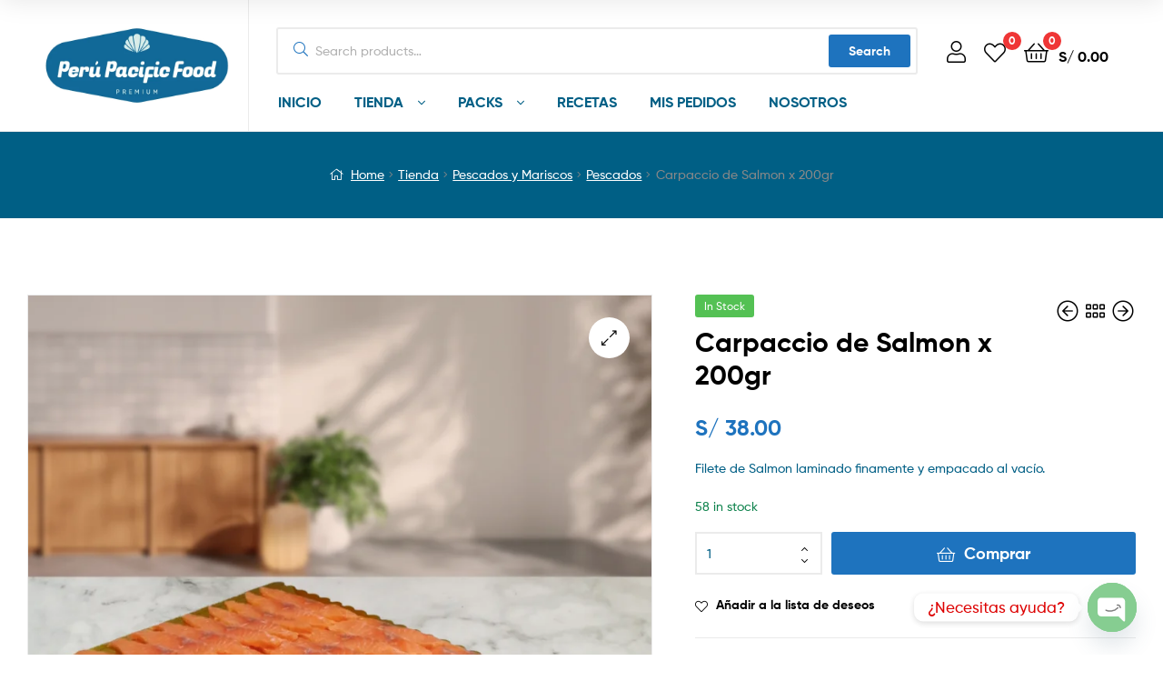

--- FILE ---
content_type: text/html; charset=UTF-8
request_url: https://perupacific.com/tienda/pescados-y-mariscos/pescados/carpaccio-de-salmon/
body_size: 34136
content:
<!doctype html>
<html dir="ltr" lang="es" prefix="og: https://ogp.me/ns#" class="">
<head>
	<meta charset="UTF-8">
	<meta name="viewport" content="width=device-width, initial-scale=1, maximum-scale=2.0">
	<link rel="profile" href="//gmpg.org/xfn/11">
	<link rel="pingback" href="https://perupacific.com/xmlrpc.php">
					<script>document.documentElement.className = document.documentElement.className + ' yes-js js_active js'</script>
				<title>Carpaccio de Salmon x 200gr - Peru Pacific Food</title>

		<!-- All in One SEO 4.8.2 - aioseo.com -->
	<meta name="description" content="Filete de Salmon laminado finamente y empacado al vacío." />
	<meta name="robots" content="max-image-preview:large" />
	<link rel="canonical" href="https://perupacific.com/tienda/pescados-y-mariscos/pescados/carpaccio-de-salmon/" />
	<meta name="generator" content="All in One SEO (AIOSEO) 4.8.2" />
		<meta property="og:locale" content="es_ES" />
		<meta property="og:site_name" content="Peru Pacific Food - Tienda Online de productos Gastronómicos" />
		<meta property="og:type" content="article" />
		<meta property="og:title" content="Carpaccio de Salmon x 200gr - Peru Pacific Food" />
		<meta property="og:description" content="Filete de Salmon laminado finamente y empacado al vacío." />
		<meta property="og:url" content="https://perupacific.com/tienda/pescados-y-mariscos/pescados/carpaccio-de-salmon/" />
		<meta property="og:image" content="https://perupacific.com/wp-content/uploads/2020/02/Peru-Pacific-Logo-2021nuevo.png" />
		<meta property="og:image:secure_url" content="https://perupacific.com/wp-content/uploads/2020/02/Peru-Pacific-Logo-2021nuevo.png" />
		<meta property="og:image:width" content="600" />
		<meta property="og:image:height" content="260" />
		<meta property="article:published_time" content="2020-06-05T13:18:51+00:00" />
		<meta property="article:modified_time" content="2025-12-05T18:04:39+00:00" />
		<meta property="article:publisher" content="https://www.facebook.com/perupacific" />
		<meta name="twitter:card" content="summary" />
		<meta name="twitter:title" content="Carpaccio de Salmon x 200gr - Peru Pacific Food" />
		<meta name="twitter:description" content="Filete de Salmon laminado finamente y empacado al vacío." />
		<meta name="twitter:image" content="https://perupacific.com/wp-content/uploads/2020/02/Peru-Pacific-Logo-2021nuevo.png" />
		<script type="application/ld+json" class="aioseo-schema">
			{"@context":"https:\/\/schema.org","@graph":[{"@type":"BreadcrumbList","@id":"https:\/\/perupacific.com\/tienda\/pescados-y-mariscos\/pescados\/carpaccio-de-salmon\/#breadcrumblist","itemListElement":[{"@type":"ListItem","@id":"https:\/\/perupacific.com\/#listItem","position":1,"name":"Hogar","item":"https:\/\/perupacific.com\/","nextItem":{"@type":"ListItem","@id":"https:\/\/perupacific.com\/tienda\/pescados-y-mariscos\/pescados\/carpaccio-de-salmon\/#listItem","name":"Carpaccio de Salmon x 200gr"}},{"@type":"ListItem","@id":"https:\/\/perupacific.com\/tienda\/pescados-y-mariscos\/pescados\/carpaccio-de-salmon\/#listItem","position":2,"name":"Carpaccio de Salmon x 200gr","previousItem":{"@type":"ListItem","@id":"https:\/\/perupacific.com\/#listItem","name":"Hogar"}}]},{"@type":"ItemPage","@id":"https:\/\/perupacific.com\/tienda\/pescados-y-mariscos\/pescados\/carpaccio-de-salmon\/#itempage","url":"https:\/\/perupacific.com\/tienda\/pescados-y-mariscos\/pescados\/carpaccio-de-salmon\/","name":"Carpaccio de Salmon x 200gr - Peru Pacific Food","description":"Filete de Salmon laminado finamente y empacado al vac\u00edo.","inLanguage":"es-ES","isPartOf":{"@id":"https:\/\/perupacific.com\/#website"},"breadcrumb":{"@id":"https:\/\/perupacific.com\/tienda\/pescados-y-mariscos\/pescados\/carpaccio-de-salmon\/#breadcrumblist"},"image":{"@type":"ImageObject","url":"https:\/\/perupacific.com\/wp-content\/uploads\/2021\/02\/CARPACCIO-SALMON.png","@id":"https:\/\/perupacific.com\/tienda\/pescados-y-mariscos\/pescados\/carpaccio-de-salmon\/#mainImage","width":1200,"height":1200},"primaryImageOfPage":{"@id":"https:\/\/perupacific.com\/tienda\/pescados-y-mariscos\/pescados\/carpaccio-de-salmon\/#mainImage"},"datePublished":"2020-06-05T08:18:51-05:00","dateModified":"2025-12-05T13:04:39-05:00"},{"@type":"Organization","@id":"https:\/\/perupacific.com\/#organization","name":"Peru Pacific Food","description":"Tienda Online de productos Gastron\u00f3micos","url":"https:\/\/perupacific.com\/","telephone":"+51946541722","logo":{"@type":"ImageObject","url":"https:\/\/perupacific.com\/wp-content\/uploads\/2020\/02\/Peru-Pacific-Logo-2021nuevo.png","@id":"https:\/\/perupacific.com\/tienda\/pescados-y-mariscos\/pescados\/carpaccio-de-salmon\/#organizationLogo","width":600,"height":260},"image":{"@id":"https:\/\/perupacific.com\/tienda\/pescados-y-mariscos\/pescados\/carpaccio-de-salmon\/#organizationLogo"},"sameAs":["https:\/\/www.facebook.com\/perupacific","https:\/\/www.instagram.com\/peru_pacific\/"]},{"@type":"WebSite","@id":"https:\/\/perupacific.com\/#website","url":"https:\/\/perupacific.com\/","name":"Peru Pacific Food","description":"Tienda Online de productos Gastron\u00f3micos","inLanguage":"es-ES","publisher":{"@id":"https:\/\/perupacific.com\/#organization"}}]}
		</script>
		<!-- All in One SEO -->


<!-- Google Tag Manager for WordPress by gtm4wp.com -->
<script data-cfasync="false" data-pagespeed-no-defer>
	var gtm4wp_datalayer_name = "dataLayer";
	var dataLayer = dataLayer || [];
</script>
<!-- End Google Tag Manager for WordPress by gtm4wp.com --><link rel="dns-prefetch" href="//fonts.googleapis.com">
<link rel="dns-prefetch" href="//s.w.org">

<link rel="preload" as="font" type="font/woff2" crossorigin="anonymous" href="https://perupacific.com/wp-content/themes/ekommart/assets/fonts/new/Gilroy-Medium.woff2">
<link rel="preload" as="font" type="font/woff2" crossorigin="anonymous" href="https://perupacific.com/wp-content/themes/ekommart/assets/fonts/new/Gilroy-Bold.woff2">
<link rel="preload" as="font" type="font/woff2" crossorigin="anonymous" href="https://perupacific.com/wp-content/themes/ekommart/assets/fonts/ekommart-icon.woff2">
<link rel='dns-prefetch' href='//sdk.mercadopago.com' />
<link rel='dns-prefetch' href='//www.googletagmanager.com' />
<link rel="alternate" type="application/rss+xml" title="Peru Pacific Food &raquo; Feed" href="https://perupacific.com/feed/" />
<link rel="alternate" type="application/rss+xml" title="Peru Pacific Food &raquo; Feed de los comentarios" href="https://perupacific.com/comments/feed/" />
<link rel="alternate" type="application/rss+xml" title="Peru Pacific Food &raquo; Comentario Carpaccio de Salmon x 200gr del feed" href="https://perupacific.com/tienda/pescados-y-mariscos/pescados/carpaccio-de-salmon/feed/" />
<link rel="alternate" title="oEmbed (JSON)" type="application/json+oembed" href="https://perupacific.com/wp-json/oembed/1.0/embed?url=https%3A%2F%2Fperupacific.com%2Ftienda%2Fpescados-y-mariscos%2Fpescados%2Fcarpaccio-de-salmon%2F" />
<link rel="alternate" title="oEmbed (XML)" type="text/xml+oembed" href="https://perupacific.com/wp-json/oembed/1.0/embed?url=https%3A%2F%2Fperupacific.com%2Ftienda%2Fpescados-y-mariscos%2Fpescados%2Fcarpaccio-de-salmon%2F&#038;format=xml" />
<style id='wp-img-auto-sizes-contain-inline-css' type='text/css'>
img:is([sizes=auto i],[sizes^="auto," i]){contain-intrinsic-size:3000px 1500px}
/*# sourceURL=wp-img-auto-sizes-contain-inline-css */
</style>

<link rel='stylesheet' id='dashicons-css' href='https://perupacific.com/wp-includes/css/dashicons.min.css?ver=6.9' type='text/css' media='all' />
<style id='dashicons-inline-css' type='text/css'>
[data-font="Dashicons"]:before {font-family: 'Dashicons' !important;content: attr(data-icon) !important;speak: none !important;font-weight: normal !important;font-variant: normal !important;text-transform: none !important;line-height: 1 !important;font-style: normal !important;-webkit-font-smoothing: antialiased !important;-moz-osx-font-smoothing: grayscale !important;}
/*# sourceURL=dashicons-inline-css */
</style>
<link rel='stylesheet' id='menu-icons-extra-css' href='https://perupacific.com/wp-content/plugins/menu-icons/css/extra.min.css?ver=0.13.14' type='text/css' media='all' />
<style id='wp-emoji-styles-inline-css' type='text/css'>

	img.wp-smiley, img.emoji {
		display: inline !important;
		border: none !important;
		box-shadow: none !important;
		height: 1em !important;
		width: 1em !important;
		margin: 0 0.07em !important;
		vertical-align: -0.1em !important;
		background: none !important;
		padding: 0 !important;
	}
/*# sourceURL=wp-emoji-styles-inline-css */
</style>
<link rel='stylesheet' id='wp-block-library-css' href='https://perupacific.com/wp-includes/css/dist/block-library/style.min.css?ver=6.9' type='text/css' media='all' />
<link rel='stylesheet' id='wc-blocks-style-css' href='https://perupacific.com/wp-content/plugins/woocommerce/assets/client/blocks/wc-blocks.css?ver=wc-9.0.3' type='text/css' media='all' />
<style id='global-styles-inline-css' type='text/css'>
:root{--wp--preset--aspect-ratio--square: 1;--wp--preset--aspect-ratio--4-3: 4/3;--wp--preset--aspect-ratio--3-4: 3/4;--wp--preset--aspect-ratio--3-2: 3/2;--wp--preset--aspect-ratio--2-3: 2/3;--wp--preset--aspect-ratio--16-9: 16/9;--wp--preset--aspect-ratio--9-16: 9/16;--wp--preset--color--black: #000000;--wp--preset--color--cyan-bluish-gray: #abb8c3;--wp--preset--color--white: #ffffff;--wp--preset--color--pale-pink: #f78da7;--wp--preset--color--vivid-red: #cf2e2e;--wp--preset--color--luminous-vivid-orange: #ff6900;--wp--preset--color--luminous-vivid-amber: #fcb900;--wp--preset--color--light-green-cyan: #7bdcb5;--wp--preset--color--vivid-green-cyan: #00d084;--wp--preset--color--pale-cyan-blue: #8ed1fc;--wp--preset--color--vivid-cyan-blue: #0693e3;--wp--preset--color--vivid-purple: #9b51e0;--wp--preset--gradient--vivid-cyan-blue-to-vivid-purple: linear-gradient(135deg,rgb(6,147,227) 0%,rgb(155,81,224) 100%);--wp--preset--gradient--light-green-cyan-to-vivid-green-cyan: linear-gradient(135deg,rgb(122,220,180) 0%,rgb(0,208,130) 100%);--wp--preset--gradient--luminous-vivid-amber-to-luminous-vivid-orange: linear-gradient(135deg,rgb(252,185,0) 0%,rgb(255,105,0) 100%);--wp--preset--gradient--luminous-vivid-orange-to-vivid-red: linear-gradient(135deg,rgb(255,105,0) 0%,rgb(207,46,46) 100%);--wp--preset--gradient--very-light-gray-to-cyan-bluish-gray: linear-gradient(135deg,rgb(238,238,238) 0%,rgb(169,184,195) 100%);--wp--preset--gradient--cool-to-warm-spectrum: linear-gradient(135deg,rgb(74,234,220) 0%,rgb(151,120,209) 20%,rgb(207,42,186) 40%,rgb(238,44,130) 60%,rgb(251,105,98) 80%,rgb(254,248,76) 100%);--wp--preset--gradient--blush-light-purple: linear-gradient(135deg,rgb(255,206,236) 0%,rgb(152,150,240) 100%);--wp--preset--gradient--blush-bordeaux: linear-gradient(135deg,rgb(254,205,165) 0%,rgb(254,45,45) 50%,rgb(107,0,62) 100%);--wp--preset--gradient--luminous-dusk: linear-gradient(135deg,rgb(255,203,112) 0%,rgb(199,81,192) 50%,rgb(65,88,208) 100%);--wp--preset--gradient--pale-ocean: linear-gradient(135deg,rgb(255,245,203) 0%,rgb(182,227,212) 50%,rgb(51,167,181) 100%);--wp--preset--gradient--electric-grass: linear-gradient(135deg,rgb(202,248,128) 0%,rgb(113,206,126) 100%);--wp--preset--gradient--midnight: linear-gradient(135deg,rgb(2,3,129) 0%,rgb(40,116,252) 100%);--wp--preset--font-size--small: 14px;--wp--preset--font-size--medium: 23px;--wp--preset--font-size--large: 26px;--wp--preset--font-size--x-large: 42px;--wp--preset--font-size--normal: 16px;--wp--preset--font-size--huge: 37px;--wp--preset--spacing--20: 0.44rem;--wp--preset--spacing--30: 0.67rem;--wp--preset--spacing--40: 1rem;--wp--preset--spacing--50: 1.5rem;--wp--preset--spacing--60: 2.25rem;--wp--preset--spacing--70: 3.38rem;--wp--preset--spacing--80: 5.06rem;--wp--preset--shadow--natural: 6px 6px 9px rgba(0, 0, 0, 0.2);--wp--preset--shadow--deep: 12px 12px 50px rgba(0, 0, 0, 0.4);--wp--preset--shadow--sharp: 6px 6px 0px rgba(0, 0, 0, 0.2);--wp--preset--shadow--outlined: 6px 6px 0px -3px rgb(255, 255, 255), 6px 6px rgb(0, 0, 0);--wp--preset--shadow--crisp: 6px 6px 0px rgb(0, 0, 0);}:where(.is-layout-flex){gap: 0.5em;}:where(.is-layout-grid){gap: 0.5em;}body .is-layout-flex{display: flex;}.is-layout-flex{flex-wrap: wrap;align-items: center;}.is-layout-flex > :is(*, div){margin: 0;}body .is-layout-grid{display: grid;}.is-layout-grid > :is(*, div){margin: 0;}:where(.wp-block-columns.is-layout-flex){gap: 2em;}:where(.wp-block-columns.is-layout-grid){gap: 2em;}:where(.wp-block-post-template.is-layout-flex){gap: 1.25em;}:where(.wp-block-post-template.is-layout-grid){gap: 1.25em;}.has-black-color{color: var(--wp--preset--color--black) !important;}.has-cyan-bluish-gray-color{color: var(--wp--preset--color--cyan-bluish-gray) !important;}.has-white-color{color: var(--wp--preset--color--white) !important;}.has-pale-pink-color{color: var(--wp--preset--color--pale-pink) !important;}.has-vivid-red-color{color: var(--wp--preset--color--vivid-red) !important;}.has-luminous-vivid-orange-color{color: var(--wp--preset--color--luminous-vivid-orange) !important;}.has-luminous-vivid-amber-color{color: var(--wp--preset--color--luminous-vivid-amber) !important;}.has-light-green-cyan-color{color: var(--wp--preset--color--light-green-cyan) !important;}.has-vivid-green-cyan-color{color: var(--wp--preset--color--vivid-green-cyan) !important;}.has-pale-cyan-blue-color{color: var(--wp--preset--color--pale-cyan-blue) !important;}.has-vivid-cyan-blue-color{color: var(--wp--preset--color--vivid-cyan-blue) !important;}.has-vivid-purple-color{color: var(--wp--preset--color--vivid-purple) !important;}.has-black-background-color{background-color: var(--wp--preset--color--black) !important;}.has-cyan-bluish-gray-background-color{background-color: var(--wp--preset--color--cyan-bluish-gray) !important;}.has-white-background-color{background-color: var(--wp--preset--color--white) !important;}.has-pale-pink-background-color{background-color: var(--wp--preset--color--pale-pink) !important;}.has-vivid-red-background-color{background-color: var(--wp--preset--color--vivid-red) !important;}.has-luminous-vivid-orange-background-color{background-color: var(--wp--preset--color--luminous-vivid-orange) !important;}.has-luminous-vivid-amber-background-color{background-color: var(--wp--preset--color--luminous-vivid-amber) !important;}.has-light-green-cyan-background-color{background-color: var(--wp--preset--color--light-green-cyan) !important;}.has-vivid-green-cyan-background-color{background-color: var(--wp--preset--color--vivid-green-cyan) !important;}.has-pale-cyan-blue-background-color{background-color: var(--wp--preset--color--pale-cyan-blue) !important;}.has-vivid-cyan-blue-background-color{background-color: var(--wp--preset--color--vivid-cyan-blue) !important;}.has-vivid-purple-background-color{background-color: var(--wp--preset--color--vivid-purple) !important;}.has-black-border-color{border-color: var(--wp--preset--color--black) !important;}.has-cyan-bluish-gray-border-color{border-color: var(--wp--preset--color--cyan-bluish-gray) !important;}.has-white-border-color{border-color: var(--wp--preset--color--white) !important;}.has-pale-pink-border-color{border-color: var(--wp--preset--color--pale-pink) !important;}.has-vivid-red-border-color{border-color: var(--wp--preset--color--vivid-red) !important;}.has-luminous-vivid-orange-border-color{border-color: var(--wp--preset--color--luminous-vivid-orange) !important;}.has-luminous-vivid-amber-border-color{border-color: var(--wp--preset--color--luminous-vivid-amber) !important;}.has-light-green-cyan-border-color{border-color: var(--wp--preset--color--light-green-cyan) !important;}.has-vivid-green-cyan-border-color{border-color: var(--wp--preset--color--vivid-green-cyan) !important;}.has-pale-cyan-blue-border-color{border-color: var(--wp--preset--color--pale-cyan-blue) !important;}.has-vivid-cyan-blue-border-color{border-color: var(--wp--preset--color--vivid-cyan-blue) !important;}.has-vivid-purple-border-color{border-color: var(--wp--preset--color--vivid-purple) !important;}.has-vivid-cyan-blue-to-vivid-purple-gradient-background{background: var(--wp--preset--gradient--vivid-cyan-blue-to-vivid-purple) !important;}.has-light-green-cyan-to-vivid-green-cyan-gradient-background{background: var(--wp--preset--gradient--light-green-cyan-to-vivid-green-cyan) !important;}.has-luminous-vivid-amber-to-luminous-vivid-orange-gradient-background{background: var(--wp--preset--gradient--luminous-vivid-amber-to-luminous-vivid-orange) !important;}.has-luminous-vivid-orange-to-vivid-red-gradient-background{background: var(--wp--preset--gradient--luminous-vivid-orange-to-vivid-red) !important;}.has-very-light-gray-to-cyan-bluish-gray-gradient-background{background: var(--wp--preset--gradient--very-light-gray-to-cyan-bluish-gray) !important;}.has-cool-to-warm-spectrum-gradient-background{background: var(--wp--preset--gradient--cool-to-warm-spectrum) !important;}.has-blush-light-purple-gradient-background{background: var(--wp--preset--gradient--blush-light-purple) !important;}.has-blush-bordeaux-gradient-background{background: var(--wp--preset--gradient--blush-bordeaux) !important;}.has-luminous-dusk-gradient-background{background: var(--wp--preset--gradient--luminous-dusk) !important;}.has-pale-ocean-gradient-background{background: var(--wp--preset--gradient--pale-ocean) !important;}.has-electric-grass-gradient-background{background: var(--wp--preset--gradient--electric-grass) !important;}.has-midnight-gradient-background{background: var(--wp--preset--gradient--midnight) !important;}.has-small-font-size{font-size: var(--wp--preset--font-size--small) !important;}.has-medium-font-size{font-size: var(--wp--preset--font-size--medium) !important;}.has-large-font-size{font-size: var(--wp--preset--font-size--large) !important;}.has-x-large-font-size{font-size: var(--wp--preset--font-size--x-large) !important;}
/*# sourceURL=global-styles-inline-css */
</style>

<style id='classic-theme-styles-inline-css' type='text/css'>
/*! This file is auto-generated */
.wp-block-button__link{color:#fff;background-color:#32373c;border-radius:9999px;box-shadow:none;text-decoration:none;padding:calc(.667em + 2px) calc(1.333em + 2px);font-size:1.125em}.wp-block-file__button{background:#32373c;color:#fff;text-decoration:none}
/*# sourceURL=/wp-includes/css/classic-themes.min.css */
</style>
<link rel='stylesheet' id='ekommart-gutenberg-blocks-css' href='https://perupacific.com/wp-content/themes/ekommart/assets/css/base/gutenberg-blocks.css?ver=1.9.3' type='text/css' media='all' />
<link rel='stylesheet' id='chaty-front-css-css' href='https://perupacific.com/wp-content/plugins/chaty/css/chaty-front.min.css?ver=3.3.21590518466' type='text/css' media='all' />
<link rel='stylesheet' id='contact-form-7-css' href='https://perupacific.com/wp-content/plugins/contact-form-7/includes/css/styles.css?ver=6.0.6' type='text/css' media='all' />
<link rel='stylesheet' id='photoswipe-css' href='https://perupacific.com/wp-content/plugins/woocommerce/assets/css/photoswipe/photoswipe.min.css?ver=9.0.3' type='text/css' media='all' />
<link rel='stylesheet' id='photoswipe-default-skin-css' href='https://perupacific.com/wp-content/plugins/woocommerce/assets/css/photoswipe/default-skin/default-skin.min.css?ver=9.0.3' type='text/css' media='all' />
<style id='woocommerce-inline-inline-css' type='text/css'>
.woocommerce form .form-row .required { visibility: visible; }
/*# sourceURL=woocommerce-inline-inline-css */
</style>
<link rel='stylesheet' id='advance-ecommerce-tracking-css' href='https://perupacific.com/wp-content/plugins/woo-ecommerce-tracking-for-google-and-facebook/public/css/advance-ecommerce-tracking-public.css?ver=3.8.0' type='text/css' media='all' />
<link rel='stylesheet' id='iksm-public-style-css' href='https://perupacific.com/wp-content/plugins/iks-menu-pro/assets/css/public.css?ver=1.8.1' type='text/css' media='all' />
<link rel='stylesheet' id='woo-variation-swatches-css' href='https://perupacific.com/wp-content/plugins/woo-variation-swatches/assets/css/frontend.min.css?ver=1718728758' type='text/css' media='all' />
<style id='woo-variation-swatches-inline-css' type='text/css'>
:root {
--wvs-tick:url("data:image/svg+xml;utf8,%3Csvg filter='drop-shadow(0px 0px 2px rgb(0 0 0 / .8))' xmlns='http://www.w3.org/2000/svg'  viewBox='0 0 30 30'%3E%3Cpath fill='none' stroke='%23ffffff' stroke-linecap='round' stroke-linejoin='round' stroke-width='4' d='M4 16L11 23 27 7'/%3E%3C/svg%3E");

--wvs-cross:url("data:image/svg+xml;utf8,%3Csvg filter='drop-shadow(0px 0px 5px rgb(255 255 255 / .6))' xmlns='http://www.w3.org/2000/svg' width='72px' height='72px' viewBox='0 0 24 24'%3E%3Cpath fill='none' stroke='%23ff0000' stroke-linecap='round' stroke-width='0.6' d='M5 5L19 19M19 5L5 19'/%3E%3C/svg%3E");
--wvs-single-product-item-width:30px;
--wvs-single-product-item-height:30px;
--wvs-single-product-item-font-size:16px}
/*# sourceURL=woo-variation-swatches-inline-css */
</style>
<link rel='stylesheet' id='jquery-selectBox-css' href='https://perupacific.com/wp-content/plugins/yith-woocommerce-wishlist/assets/css/jquery.selectBox.css?ver=1.2.0' type='text/css' media='all' />
<link rel='stylesheet' id='yith-wcwl-font-awesome-css' href='https://perupacific.com/wp-content/plugins/yith-woocommerce-wishlist/assets/css/font-awesome.css?ver=4.7.0' type='text/css' media='all' />
<link rel='stylesheet' id='woocommerce_prettyPhoto_css-css' href='//perupacific.com/wp-content/plugins/woocommerce/assets/css/prettyPhoto.css?ver=3.1.6' type='text/css' media='all' />
<link rel='stylesheet' id='yith-wcwl-main-css' href='https://perupacific.com/wp-content/plugins/yith-woocommerce-wishlist/assets/css/style.css?ver=3.35.0' type='text/css' media='all' />
<style id='yith-wcwl-main-inline-css' type='text/css'>
.yith-wcwl-share li a{color: #FFFFFF;}.yith-wcwl-share li a:hover{color: #FFFFFF;}.yith-wcwl-share a.facebook{background: #39599E; background-color: #39599E;}.yith-wcwl-share a.facebook:hover{background: #595A5A; background-color: #595A5A;}.yith-wcwl-share a.twitter{background: #45AFE2; background-color: #45AFE2;}.yith-wcwl-share a.twitter:hover{background: #595A5A; background-color: #595A5A;}.yith-wcwl-share a.pinterest{background: #AB2E31; background-color: #AB2E31;}.yith-wcwl-share a.pinterest:hover{background: #595A5A; background-color: #595A5A;}.yith-wcwl-share a.email{background: #FBB102; background-color: #FBB102;}.yith-wcwl-share a.email:hover{background: #595A5A; background-color: #595A5A;}.yith-wcwl-share a.whatsapp{background: #00A901; background-color: #00A901;}.yith-wcwl-share a.whatsapp:hover{background: #595A5A; background-color: #595A5A;}
/*# sourceURL=yith-wcwl-main-inline-css */
</style>
<link rel='stylesheet' id='ekommart-style-css' href='https://perupacific.com/wp-content/themes/ekommart/style.css?ver=1.9.3' type='text/css' media='all' />
<link rel='stylesheet' id='flexible-shipping-free-shipping-css' href='https://perupacific.com/wp-content/plugins/flexible-shipping/assets/dist/css/free-shipping.css?ver=4.25.1.2' type='text/css' media='all' />
<link rel='stylesheet' id='wc-custom-add-to-cart-css' href='https://perupacific.com/wp-content/plugins/woo-custom-add-to-cart-button/assets/css/wc-custom-add-to-cart.min.css?ver=1.2.5' type='text/css' media='all' />
<link rel='stylesheet' id='wc_mercadopago_checkout_components-css' href='https://perupacific.com/wp-content/plugins/woocommerce-mercadopago/assets/css/checkouts/mp-plugins-components.min.css?ver=7.5.1' type='text/css' media='all' />
<link rel='stylesheet' id='ekommart-woocommerce-style-css' href='https://perupacific.com/wp-content/themes/ekommart/assets/css/woocommerce/woocommerce.css?ver=1.9.3' type='text/css' media='all' />
<link rel='stylesheet' id='tooltipster-css' href='https://perupacific.com/wp-content/themes/ekommart/assets/css/libs/tooltipster.bundle.min.css?ver=1.9.3' type='text/css' media='all' />
<link rel='stylesheet' id='ekommart-child-style-css' href='https://perupacific.com/wp-content/themes/ekommart-child/style.css?ver=1.7.0' type='text/css' media='all' />
<link rel='stylesheet' id='ekommart-inline-css-css' href='https://perupacific.com/wp-content/uploads/ekommart/css/ekommart-inline.css' type='text/css' media='all' />
<script type="text/javascript" src="https://perupacific.com/wp-includes/js/jquery/jquery.min.js?ver=3.7.1" id="jquery-core-js"></script>
<script type="text/javascript" src="https://perupacific.com/wp-includes/js/jquery/jquery-migrate.min.js?ver=3.4.1" id="jquery-migrate-js"></script>
<script type="text/javascript" src="https://perupacific.com/wp-content/plugins/woocommerce/assets/js/zoom/jquery.zoom.min.js?ver=1.7.21-wc.9.0.3" id="zoom-js" defer="defer" data-wp-strategy="defer"></script>
<script type="text/javascript" src="https://perupacific.com/wp-content/plugins/woocommerce/assets/js/flexslider/jquery.flexslider.min.js?ver=2.7.2-wc.9.0.3" id="flexslider-js" defer="defer" data-wp-strategy="defer"></script>
<script type="text/javascript" src="https://perupacific.com/wp-content/plugins/woocommerce/assets/js/photoswipe/photoswipe.min.js?ver=4.1.1-wc.9.0.3" id="photoswipe-js" defer="defer" data-wp-strategy="defer"></script>
<script type="text/javascript" src="https://perupacific.com/wp-content/plugins/woocommerce/assets/js/photoswipe/photoswipe-ui-default.min.js?ver=4.1.1-wc.9.0.3" id="photoswipe-ui-default-js" defer="defer" data-wp-strategy="defer"></script>
<script type="text/javascript" id="wc-single-product-js-extra">
/* <![CDATA[ */
var wc_single_product_params = {"i18n_required_rating_text":"Please select a rating","review_rating_required":"yes","flexslider":{"rtl":false,"animation":"slide","smoothHeight":true,"directionNav":false,"controlNav":"thumbnails","slideshow":false,"animationSpeed":500,"animationLoop":false,"allowOneSlide":false},"zoom_enabled":"1","zoom_options":[],"photoswipe_enabled":"1","photoswipe_options":{"shareEl":false,"closeOnScroll":false,"history":false,"hideAnimationDuration":0,"showAnimationDuration":0},"flexslider_enabled":"1"};
//# sourceURL=wc-single-product-js-extra
/* ]]> */
</script>
<script type="text/javascript" src="https://perupacific.com/wp-content/plugins/woocommerce/assets/js/frontend/single-product.min.js?ver=9.0.3" id="wc-single-product-js" defer="defer" data-wp-strategy="defer"></script>
<script type="text/javascript" src="https://perupacific.com/wp-content/plugins/woocommerce/assets/js/jquery-blockui/jquery.blockUI.min.js?ver=2.7.0-wc.9.0.3" id="jquery-blockui-js" data-wp-strategy="defer"></script>
<script type="text/javascript" src="https://perupacific.com/wp-content/plugins/woocommerce/assets/js/js-cookie/js.cookie.min.js?ver=2.1.4-wc.9.0.3" id="js-cookie-js" defer="defer" data-wp-strategy="defer"></script>
<script type="text/javascript" id="woocommerce-js-extra">
/* <![CDATA[ */
var woocommerce_params = {"ajax_url":"/wp-admin/admin-ajax.php","wc_ajax_url":"/?wc-ajax=%%endpoint%%"};
//# sourceURL=woocommerce-js-extra
/* ]]> */
</script>
<script type="text/javascript" src="https://perupacific.com/wp-content/plugins/woocommerce/assets/js/frontend/woocommerce.min.js?ver=9.0.3" id="woocommerce-js" defer="defer" data-wp-strategy="defer"></script>
<script type="text/javascript" src="https://perupacific.com/wp-content/plugins/iks-menu-pro/assets/js/public.js?ver=1.8.1" id="iksm-public-script-js"></script>
<script type="text/javascript" src="https://perupacific.com/wp-content/plugins/iks-menu-pro/assets/js/menu.js?ver=1.8.1" id="iksm-menu-script-js"></script>
<script type="text/javascript" src="https://perupacific.com/wp-content/plugins/granular-controls-for-elementor/assets/js/jarallax.js?ver=1.0.5" id="granule-parallax-js-js"></script>
<link rel="https://api.w.org/" href="https://perupacific.com/wp-json/" /><link rel="alternate" title="JSON" type="application/json" href="https://perupacific.com/wp-json/wp/v2/product/9291" /><link rel="EditURI" type="application/rsd+xml" title="RSD" href="https://perupacific.com/xmlrpc.php?rsd" />
<meta name="generator" content="WordPress 6.9" />
<meta name="generator" content="WooCommerce 9.0.3" />
<link rel='shortlink' href='https://perupacific.com/?p=9291' />
<meta name="generator" content="Redux 4.5.10" />
		<!-- GA Google Analytics @ https://m0n.co/ga -->
		<script async src="https://www.googletagmanager.com/gtag/js?id=UA-86864849-1"></script>
		<script>
			window.dataLayer = window.dataLayer || [];
			function gtag(){dataLayer.push(arguments);}
			gtag('js', new Date());
			gtag('config', 'UA-86864849-1');
		</script>

	<meta name="generator" content="Site Kit by Google 1.129.1" />			<script type="text/javascript">
				(function (i, s, o, g, r, a, m) {i['GoogleAnalyticsObject'] = r;i[r] = i[r] || function () {
						   (i[r].q = i[r].q || []).push(arguments);}, i[r].l = 1 * new Date();a = s.createElement(o),
						    m = s.getElementsByTagName(o)[0];a.async = 1;a.src = g;m.parentNode.insertBefore(a, m);})
					        (window, document, 'script', '//www.google-analytics.com/analytics.js', '__gatd');
__gatd('create', 'UA-86864849-1', 'auto');
__gatd('require', 'ec');
__gatd('send','pageview');
								window['__gatd'] = __gatd;
			</script>
			
<!-- Google Tag Manager for WordPress by gtm4wp.com -->
<!-- GTM Container placement set to automatic -->
<script data-cfasync="false" data-pagespeed-no-defer type="text/javascript">
	var dataLayer_content = {"pagePostType":"product","pagePostType2":"single-product","pagePostAuthor":"Kevin Cesar"};
	dataLayer.push( dataLayer_content );
</script>
<script data-cfasync="false">
(function(w,d,s,l,i){w[l]=w[l]||[];w[l].push({'gtm.start':
new Date().getTime(),event:'gtm.js'});var f=d.getElementsByTagName(s)[0],
j=d.createElement(s),dl=l!='dataLayer'?'&l='+l:'';j.async=true;j.src=
'//www.googletagmanager.com/gtm.js?id='+i+dl;f.parentNode.insertBefore(j,f);
})(window,document,'script','dataLayer','GTM-T23QK7S');
</script>
<!-- End Google Tag Manager for WordPress by gtm4wp.com --><style type="text/css" id="iksm-dynamic-style"></style>	<noscript><style>.woocommerce-product-gallery{ opacity: 1 !important; }</style></noscript>
	<meta name="generator" content="Elementor 3.22.2; features: e_optimized_assets_loading, additional_custom_breakpoints; settings: css_print_method-external, google_font-enabled, font_display-auto">
<style type="text/css">.recentcomments a{display:inline !important;padding:0 !important;margin:0 !important;}</style><style type="text/css" id="iksm-dynamic-style"></style><link rel="icon" href="https://perupacific.com/wp-content/uploads/2020/02/peru-pacific-ICONO-PESTAÑA-peque2.svg" sizes="32x32" />
<link rel="icon" href="https://perupacific.com/wp-content/uploads/2020/02/peru-pacific-ICONO-PESTAÑA-peque2.svg" sizes="192x192" />
<link rel="apple-touch-icon" href="https://perupacific.com/wp-content/uploads/2020/02/peru-pacific-ICONO-PESTAÑA-peque2.svg" />
<meta name="msapplication-TileImage" content="https://perupacific.com/wp-content/uploads/2020/02/peru-pacific-ICONO-PESTAÑA-peque2.svg" />
		<style type="text/css" id="wp-custom-css">
			.product-style-1 li.product:hover .woocommerce-loop-product__link, .product-style-4 li.product:hover .woocommerce-loop-product__link, .product-style-6 li.product:hover .woocommerce-loop-product__link {
    background-color: rgba(0,0,0,0.2);
}

.ekommart-product-pagination .product-item .price, ul.products li.product .price, ul.products .wc-block-grid__product .price, .wc-block-grid__products li.product .price, .wc-block-grid__products .wc-block-grid__product .price, .single-product div.product form.cart table.group_table .woocommerce-Price-amount, .single-product div.product p.price, .single-product div.product .single_variation .price, .ekommart-sticky-add-to-cart__content-price, .single-product-countdown .deal-sold-count span, .product_list_widget .product-content .amount, .widget_shopping_cart .mini_cart_item .quantity .amount, .widget_price_filter .price_slider_amount .price_label span, .ekommart_widget_layered_nav ul.woocommerce-widget-layered-nav-list li .ekommart-button-type:hover, .ekommart_widget_layered_nav ul.woocommerce-widget-layered-nav-list li.chosen .ekommart-button-type, .cart_totals .order-total .amount, ul#shipping_method input[type="radio"]:first-child:checked + label::after, #order_review .woocommerce-checkout-review-order-table .order-total .amount, #payment .payment_methods li.woocommerce-PaymentMethod > input[type="radio"]:first-child:checked + label::before, #payment .payment_methods li.wc_payment_method > input[type="radio"]:first-child:checked + label::before, .woocommerce-order .woocommerce-table--order-details tfoot tr:last-child .amount, #yith-quick-view-modal.open p.price, .hentry .entry-content .woocommerce-MyAccount-navigation ul li.woocommerce-MyAccount-navigation-link.is-active a, .product-list .price {
  color: #1e73be;
}

.bg-primary, .site-header-account .account-dropdown::after, .header-2 .header-bottom, .header-5 .header-bottom, .header-8 .header-navigation, .header-9 .header-navigation, button, input[type="button"], input[type="reset"], input[type="submit"], .button, .wc-block-grid__products .wc-block-grid__product .wp-block-button__link, .added_to_cart, .pagination .page-numbers.current:not(ul), .woocommerce-pagination .page-numbers.current:not(ul) {
  background-color: #1e73be;
}

.bd-primary, .deal-button, .header-11 .header-center .widget_product_search form input[type="search"]:focus, .button-outline, button, input[type="button"], input[type="reset"], input[type="submit"], .button, .wc-block-grid__products .wc-block-grid__product .wp-block-button__link, .added_to_cart, .pagination .page-numbers.current:not(ul), .woocommerce-pagination .page-numbers.current:not(ul), .widget_search form input[type="text"]:focus, .widget_search form input[type="search"]:focus, .widget_product_search form input[type="text"]:focus, .widget_product_search form input[type="search"]:focus, .site-search form input[type="text"]:focus, .site-search form input[type="search"]:focus {
  border-color: #1e73be;
}

.bd-primary_hover, .deal-button:hover, .button-outline:hover, button:hover, input[type="button"]:hover, input[type="reset"]:hover, input[type="submit"]:hover, .button:hover, .wc-block-grid__products .wc-block-grid__product .wp-block-button__link:hover, .added_to_cart:hover {
  border-color: #b7b7b7;
}

.bg-primary_hover, .vertical-navigation, .button-outline:hover, button:hover, input[type="button"]:hover, input[type="reset"]:hover, input[type="submit"]:hover, .button:hover, .wc-block-grid__products .wc-block-grid__product .wp-block-button__link:hover, .added_to_cart:hover, .tagcloud a:hover {
  background-color: #b7b7b7;
}

#custom_html-1{
	text-align: center;
}

#custom_html-1 .contact-info{
 justify-content: center;
}		</style>
		<style id="ekommart_options-dynamic-css" title="dynamic-css" class="redux-options-output">.site-header .site-branding img{width:225px;}.ekommart-breadcrumb{background-color:#005f85;}</style><style type="text/css">/** Mega Menu CSS: fs **/</style>
</head>
<body class="wp-singular product-template-default single single-product postid-9291 wp-embed-responsive wp-theme-ekommart wp-child-theme-ekommart-child theme-ekommart woocommerce woocommerce-page woocommerce-no-js woo-variation-swatches wvs-behavior-blur wvs-theme-ekommart-child wvs-show-label wvs-tooltip chrome group-blog has-post-thumbnail ekommart-layout-wide blog-style-1 woocommerce-active product-style-2 products-no-gutter ekommart-full-width-content single-product-1 wc-add-to-cart-icon elementor-default elementor-kit-5742">

<!-- GTM Container placement set to automatic -->
<!-- Google Tag Manager (noscript) -->
				<noscript><iframe src="https://www.googletagmanager.com/ns.html?id=GTM-T23QK7S" height="0" width="0" style="display:none;visibility:hidden" aria-hidden="true"></iframe></noscript>
<!-- End Google Tag Manager (noscript) -->
<div id="page" class="hfeed site">
	    <div class="header-sticky">
        <div class="col-full">
            <div class="header-group-layout">
				        <div class="site-branding">
            <a href="https://perupacific.com/" class="custom-logo-link" rel="home"><img src="https://perupacific.com/wp-content/uploads/2020/02/Peru-Pacific-Logo-2021nuevo.png" class="logo-light" alt="Logo"/><img src="https://perupacific.com/wp-content/uploads/2020/01/logo-dark.svg" class="logo-dark" alt="Logo"/></a>        </div>
                <nav class="main-navigation" role="navigation" aria-label="Primary Navigation">
            <div class="primary-navigation"><ul id="menu-perupacific-menu" class="menu"><li id="menu-item-7113" class="menu-item menu-item-type-post_type menu-item-object-page menu-item-home menu-item-7113"><a href="https://perupacific.com/">INICIO</a></li>
<li id="menu-item-6912" class="menu-item menu-item-type-post_type menu-item-object-page menu-item-has-children current_page_parent menu-item-6912"><a href="https://perupacific.com/tienda/">TIENDA</a>
<ul class="sub-menu">
	<li id="menu-item-13789" class="menu-item menu-item-type-taxonomy menu-item-object-product_cat current-product-ancestor current-menu-parent current-product-parent menu-item-13789"><a href="https://perupacific.com/productos-category/pescados-y-mariscos/">Pescados y Mariscos</a></li>
	<li id="menu-item-6803" class="menu-item menu-item-type-taxonomy menu-item-object-product_cat menu-item-6803"><a href="https://perupacific.com/productos-category/casilistos/">Casi Listos y Piqueos</a></li>
	<li id="menu-item-10257" class="menu-item menu-item-type-taxonomy menu-item-object-product_cat menu-item-10257"><a href="https://perupacific.com/productos-category/carnes/">Carnes y Parrillas</a></li>
	<li id="menu-item-11303" class="menu-item menu-item-type-taxonomy menu-item-object-product_cat menu-item-11303"><a href="https://perupacific.com/productos-category/quesos-jamones-y-embutidos/">Embutidos y Quesos</a></li>
	<li id="menu-item-18706" class="menu-item menu-item-type-taxonomy menu-item-object-product_cat menu-item-18706"><a href="https://perupacific.com/productos-category/pulpas-de-fruta/pulpas-de-fruta-pulpas-de-fruta/">Pulpas de Fruta</a></li>
	<li id="menu-item-6798" class="menu-item menu-item-type-taxonomy menu-item-object-product_cat menu-item-6798"><a href="https://perupacific.com/productos-category/marinados-y-salsas/">Salsas, Aceites y Condimentos</a></li>
	<li id="menu-item-6806" class="menu-item menu-item-type-taxonomy menu-item-object-product_cat menu-item-6806"><a href="https://perupacific.com/productos-category/vinosycervezas/">Vinos, Cervezas y Agua</a></li>
</ul>
</li>
<li id="menu-item-7069" class="menu-item menu-item-type-custom menu-item-object-custom menu-item-has-children menu-item-7069"><a href="https://perupacific.com/productos-category/packs/">PACKS</a>
<ul class="sub-menu">
	<li id="menu-item-13027" class="menu-item menu-item-type-taxonomy menu-item-object-product_cat menu-item-13027"><a href="https://perupacific.com/productos-category/packs/packsmarinos/">Packs Marinos</a></li>
	<li id="menu-item-13026" class="menu-item menu-item-type-taxonomy menu-item-object-product_cat menu-item-13026"><a href="https://perupacific.com/productos-category/packs/packscarnesyparrilladas/">Packs Carnes y Parrilladas</a></li>
</ul>
</li>
<li id="menu-item-17145" class="menu-item menu-item-type-post_type menu-item-object-page menu-item-17145"><a href="https://perupacific.com/recetas/">RECETAS</a></li>
<li id="menu-item-14583" class="menu-item menu-item-type-custom menu-item-object-custom menu-item-14583"><a href="https://perupacific.com/my-cuenta/ordenes/">MIS PEDIDOS</a></li>
<li id="menu-item-812" class="menu-item menu-item-type-post_type menu-item-object-page menu-item-812"><a href="https://perupacific.com/about-page/">NOSOTROS</a></li>
</ul></div>        </nav>
                        <div class="header-group-action desktop-hide-down">
					        <div class="site-header-search">
            <a href="#" class="button-search-popup"><i class="ekommart-icon-search"></i></a>
        </div>
                <div class="site-header-account">
            <a href="https://perupacific.com/my-cuenta/"><i class="ekommart-icon-user"></i></a>
            <div class="account-dropdown">

            </div>
        </div>
                    <div class="site-header-wishlist">
                <a class="header-wishlist" href="https://perupacific.com/wishlist/">
                    <i class="ekommart-icon-heart"></i>
                    <span class="count">0</span>
                </a>
            </div>
                        <div class="site-header-cart menu">
                        <a class="cart-contents" href="https://perupacific.com/carrito-2/" title="View your shopping cart">
                        <span class="count">0</span>
            <span class="woocommerce-Price-amount amount"><span class="woocommerce-Price-currencySymbol">S/</span>&nbsp;0.00</span>        </a>
                                    </div>
                            </div>
				                    <div class="site-header-cart header-cart-mobile">
						        <a class="cart-contents" href="https://perupacific.com/carrito-2/" title="View your shopping cart">
                        <span class="count">0</span>
            <span class="woocommerce-Price-amount amount"><span class="woocommerce-Price-currencySymbol">S/</span>&nbsp;0.00</span>        </a>
                            </div>
					            <a href="#" class="menu-mobile-nav-button">
                <span class="toggle-text screen-reader-text">Menu</span>
                <i class="ekommart-icon-bars"></i>
            </a>
            
            </div>
        </div>
    </div>
	<header id="masthead" class="site-header header-1" role="banner" style="">
    <div class="header-container container">
        <div class="header-left">
			        <div class="site-branding">
            <a href="https://perupacific.com/" class="custom-logo-link" rel="home"><img src="https://perupacific.com/wp-content/uploads/2020/02/Peru-Pacific-Logo-2021nuevo.png" class="logo-light" alt="Logo"/><img src="https://perupacific.com/wp-content/uploads/2020/01/logo-dark.svg" class="logo-dark" alt="Logo"/></a>        </div>
                        <div class="site-header-cart header-cart-mobile">
                            <a class="cart-contents" href="https://perupacific.com/carrito-2/" title="View your shopping cart">
                        <span class="count">0</span>
            <span class="woocommerce-Price-amount amount"><span class="woocommerce-Price-currencySymbol">S/</span>&nbsp;0.00</span>        </a>
                        </div>
                            <a href="#" class="menu-mobile-nav-button">
                <span class="toggle-text screen-reader-text">Menu</span>
                <i class="ekommart-icon-bars"></i>
            </a>
                    </div>
        <div class="header-right desktop-hide-down">
            <div class="col-fluid d-flex">
				            <div class="site-search">
                <div class="widget woocommerce widget_product_search">            <div class="ajax-search-result" style="display:none;">
            </div>
            <form role="search" method="get" class="woocommerce-product-search" action="https://perupacific.com/">
	<label class="screen-reader-text" for="woocommerce-product-search-field-0">Search for:</label>
	<input type="search" id="woocommerce-product-search-field-0" class="search-field" placeholder="Search products&hellip;" autocomplete="off" value="" name="s" />
	<button type="submit" value="Search">Search</button>
	<input type="hidden" name="post_type" value="product" />
</form>
</div>            </div>
                                <div class="header-group-action">
					        <div class="site-header-account">
            <a href="https://perupacific.com/my-cuenta/"><i class="ekommart-icon-user"></i></a>
            <div class="account-dropdown">

            </div>
        </div>
                    <div class="site-header-wishlist">
                <a class="header-wishlist" href="https://perupacific.com/wishlist/">
                    <i class="ekommart-icon-heart"></i>
                    <span class="count">0</span>
                </a>
            </div>
                        <div class="site-header-cart menu">
                        <a class="cart-contents" href="https://perupacific.com/carrito-2/" title="View your shopping cart">
                        <span class="count">0</span>
            <span class="woocommerce-Price-amount amount"><span class="woocommerce-Price-currencySymbol">S/</span>&nbsp;0.00</span>        </a>
                                    </div>
                            </div>
            </div>
            <div class="col-fluid">
				        <nav class="main-navigation" role="navigation" aria-label="Primary Navigation">
            <div class="primary-navigation"><ul id="menu-perupacific-menu-1" class="menu"><li class="menu-item menu-item-type-post_type menu-item-object-page menu-item-home menu-item-7113"><a href="https://perupacific.com/">INICIO</a></li>
<li class="menu-item menu-item-type-post_type menu-item-object-page menu-item-has-children current_page_parent menu-item-6912"><a href="https://perupacific.com/tienda/">TIENDA</a>
<ul class="sub-menu">
	<li class="menu-item menu-item-type-taxonomy menu-item-object-product_cat current-product-ancestor current-menu-parent current-product-parent menu-item-13789"><a href="https://perupacific.com/productos-category/pescados-y-mariscos/">Pescados y Mariscos</a></li>
	<li class="menu-item menu-item-type-taxonomy menu-item-object-product_cat menu-item-6803"><a href="https://perupacific.com/productos-category/casilistos/">Casi Listos y Piqueos</a></li>
	<li class="menu-item menu-item-type-taxonomy menu-item-object-product_cat menu-item-10257"><a href="https://perupacific.com/productos-category/carnes/">Carnes y Parrillas</a></li>
	<li class="menu-item menu-item-type-taxonomy menu-item-object-product_cat menu-item-11303"><a href="https://perupacific.com/productos-category/quesos-jamones-y-embutidos/">Embutidos y Quesos</a></li>
	<li class="menu-item menu-item-type-taxonomy menu-item-object-product_cat menu-item-18706"><a href="https://perupacific.com/productos-category/pulpas-de-fruta/pulpas-de-fruta-pulpas-de-fruta/">Pulpas de Fruta</a></li>
	<li class="menu-item menu-item-type-taxonomy menu-item-object-product_cat menu-item-6798"><a href="https://perupacific.com/productos-category/marinados-y-salsas/">Salsas, Aceites y Condimentos</a></li>
	<li class="menu-item menu-item-type-taxonomy menu-item-object-product_cat menu-item-6806"><a href="https://perupacific.com/productos-category/vinosycervezas/">Vinos, Cervezas y Agua</a></li>
</ul>
</li>
<li class="menu-item menu-item-type-custom menu-item-object-custom menu-item-has-children menu-item-7069"><a href="https://perupacific.com/productos-category/packs/">PACKS</a>
<ul class="sub-menu">
	<li class="menu-item menu-item-type-taxonomy menu-item-object-product_cat menu-item-13027"><a href="https://perupacific.com/productos-category/packs/packsmarinos/">Packs Marinos</a></li>
	<li class="menu-item menu-item-type-taxonomy menu-item-object-product_cat menu-item-13026"><a href="https://perupacific.com/productos-category/packs/packscarnesyparrilladas/">Packs Carnes y Parrilladas</a></li>
</ul>
</li>
<li class="menu-item menu-item-type-post_type menu-item-object-page menu-item-17145"><a href="https://perupacific.com/recetas/">RECETAS</a></li>
<li class="menu-item menu-item-type-custom menu-item-object-custom menu-item-14583"><a href="https://perupacific.com/my-cuenta/ordenes/">MIS PEDIDOS</a></li>
<li class="menu-item menu-item-type-post_type menu-item-object-page menu-item-812"><a href="https://perupacific.com/about-page/">NOSOTROS</a></li>
</ul></div>        </nav>
                    </div>
        </div>
    </div>
</header><!-- #masthead -->
<div class="ekommart-breadcrumb">
	<div class="col-full">
		<h1 class="breadcrumb-heading">
			<span class='screen-reader-text'>Carpaccio de Salmon x 200gr </span>Blog Detail		</h1>
		<nav class="woocommerce-breadcrumb" aria-label="Breadcrumb"><a href="https://perupacific.com">Home</a><span class="breadcrumb-separator"> / </span><a href="https://perupacific.com/tienda/">Tienda</a><span class="breadcrumb-separator"> / </span><a href="https://perupacific.com/productos-category/pescados-y-mariscos/">Pescados y Mariscos</a><span class="breadcrumb-separator"> / </span><a href="https://perupacific.com/productos-category/pescados-y-mariscos/pescados/">Pescados</a><span class="breadcrumb-separator"> / </span>Carpaccio de Salmon x 200gr</nav>	</div>
</div>


	<div id="content" class="site-content" tabindex="-1">
		<div class="col-full">

<div class="woocommerce"></div>
	<div id="primary" class="content-area">
    <main id="main" class="site-main" role="main">
					
			<div class="woocommerce-notices-wrapper"></div><div id="product-9291" class="product type-product post-9291 status-publish first instock product_cat-pescados product_cat-pescados-y-mariscos has-post-thumbnail taxable shipping-taxable purchasable product-type-simple">

	<div class="woocommerce-product-gallery woocommerce-product-gallery--with-images woocommerce-product-gallery--columns-4 images woocommerce-product-gallery-horizontal" data-columns="4" style="opacity: 0; transition: opacity .25s ease-in-out;">
	<div class="woocommerce-product-gallery__wrapper">
		<div data-thumb="https://perupacific.com/wp-content/uploads/2021/02/CARPACCIO-SALMON-100x100.png" data-thumb-alt="" class="woocommerce-product-gallery__image"><a href="https://perupacific.com/wp-content/uploads/2021/02/CARPACCIO-SALMON.png"><img fetchpriority="high" width="800" height="800" src="https://perupacific.com/wp-content/uploads/2021/02/CARPACCIO-SALMON-800x800.png" class="wp-post-image" alt="" title="CARPACCIO SALMON" data-caption="" data-src="https://perupacific.com/wp-content/uploads/2021/02/CARPACCIO-SALMON.png" data-large_image="https://perupacific.com/wp-content/uploads/2021/02/CARPACCIO-SALMON.png" data-large_image_width="1200" data-large_image_height="1200" decoding="async" srcset="https://perupacific.com/wp-content/uploads/2021/02/CARPACCIO-SALMON-800x800.png 800w, https://perupacific.com/wp-content/uploads/2021/02/CARPACCIO-SALMON-300x300.png 300w, https://perupacific.com/wp-content/uploads/2021/02/CARPACCIO-SALMON-1024x1024.png 1024w, https://perupacific.com/wp-content/uploads/2021/02/CARPACCIO-SALMON-150x150.png 150w, https://perupacific.com/wp-content/uploads/2021/02/CARPACCIO-SALMON-768x768.png 768w, https://perupacific.com/wp-content/uploads/2021/02/CARPACCIO-SALMON-400x400.png 400w, https://perupacific.com/wp-content/uploads/2021/02/CARPACCIO-SALMON-450x450.png 450w, https://perupacific.com/wp-content/uploads/2021/02/CARPACCIO-SALMON-100x100.png 100w, https://perupacific.com/wp-content/uploads/2021/02/CARPACCIO-SALMON.png 1200w" sizes="(max-width: 800px) 100vw, 800px" /></a></div>	</div>
</div>

	<div class="summary entry-summary">
		        <div class="ekommart-product-pagination-wrap">
            <nav class="ekommart-product-pagination" aria-label="More products">
                                    <a href="https://perupacific.com/tienda/pescados-y-mariscos/mariscos/pulpa-de-cangrejo/" rel="prev">
                        <i class="ekommart-icon-arrow-circle-left"></i>
                        <div class="product-item">
                            <img width="450" height="450" src="https://perupacific.com/wp-content/uploads/2020/05/PULPA-DE-CANGREJO-450x450.png" class="attachment-woocommerce_thumbnail size-woocommerce_thumbnail" alt="" />                            <div class="ekommart-product-pagination-content">
                                <span class="ekommart-product-pagination__title">Pulpa de Cangrejo</span>
                                                                    <span class="price"><span class="woocommerce-Price-amount amount"><bdi><span class="woocommerce-Price-currencySymbol">S/</span>&nbsp;184.00</bdi></span></span>
                                                            </div>
                        </div>
                    </a>
                                <a href="https://perupacific.com/tienda/"><i class="ekommart-icon-grip-horizontal shop-tooltip" title="Back to shop"></i></a>
                                    <a href="https://perupacific.com/tienda/pescados-y-mariscos/pescados/carpaccio-de-corvina/" rel="next">
                        <i class="ekommart-icon-arrow-circle-right"></i>
                        <div class="product-item">
                            <img width="450" height="450" src="https://perupacific.com/wp-content/uploads/2020/06/CARPACCIO-CORVINA-WEB-450x450.png" class="attachment-woocommerce_thumbnail size-woocommerce_thumbnail" alt="" />                            <div class="ekommart-product-pagination-content">
                                <span class="ekommart-product-pagination__title">Carpaccio de Corvina x 200gr</span>
                                                                    <span class="price"><span class="woocommerce-Price-amount amount"><bdi><span class="woocommerce-Price-currencySymbol">S/</span>&nbsp;40.00</bdi></span></span>
                                                            </div>
                        </div>
                    </a>
                            </nav><!-- .ekommart-product-pagination -->
        </div>
        <span class="inventory_status">In Stock</span>
<h2 class="product_title entry-title">
	Carpaccio de Salmon x 200gr</h2>
<p class="price"><span class="woocommerce-Price-amount amount"><bdi><span class="woocommerce-Price-currencySymbol">S/</span>&nbsp;38.00</bdi></span></p>
<div class="woocommerce-product-details__short-description">
	<p>Filete de Salmon laminado finamente y empacado al vacío.</p>
</div>
<p class="stock in-stock">58 in stock</p>

	
	<form class="cart" action="https://perupacific.com/tienda/pescados-y-mariscos/pescados/carpaccio-de-salmon/" method="post" enctype='multipart/form-data'>
		
		<div class="quantity">
		<label class="screen-reader-text" for="quantity_696f6bfa56be7">Carpaccio de Salmon x 200gr quantity</label>
	<input
		type="number"
				id="quantity_696f6bfa56be7"
		class="input-text qty text"
		name="quantity"
		value="1"
		aria-label="Product quantity"
		size="4"
		min="1"
		max="58"
					step="1"
			placeholder=""
			inputmode="numeric"
			autocomplete="off"
			/>
	</div>

		<button type="submit" name="add-to-cart" value="9291" class="single_add_to_cart_button button alt">Comprar</button>

			</form>

	

<div
	class="yith-wcwl-add-to-wishlist add-to-wishlist-9291  wishlist-fragment on-first-load"
	data-fragment-ref="9291"
	data-fragment-options="{&quot;base_url&quot;:&quot;&quot;,&quot;in_default_wishlist&quot;:false,&quot;is_single&quot;:true,&quot;show_exists&quot;:false,&quot;product_id&quot;:9291,&quot;parent_product_id&quot;:9291,&quot;product_type&quot;:&quot;simple&quot;,&quot;show_view&quot;:true,&quot;browse_wishlist_text&quot;:&quot;Examinar lista de deseos&quot;,&quot;already_in_wishslist_text&quot;:&quot;El producto ya est\u00e1 en tu lista de deseos!&quot;,&quot;product_added_text&quot;:&quot;Producto a\u00f1adido!&quot;,&quot;heading_icon&quot;:&quot;fa-star-o&quot;,&quot;available_multi_wishlist&quot;:false,&quot;disable_wishlist&quot;:false,&quot;show_count&quot;:false,&quot;ajax_loading&quot;:false,&quot;loop_position&quot;:&quot;after_add_to_cart&quot;,&quot;item&quot;:&quot;add_to_wishlist&quot;}"
>
			
			<!-- ADD TO WISHLIST -->
			
<div class="yith-wcwl-add-button">
		<a
		href="?add_to_wishlist=9291&#038;_wpnonce=64cc0bba84"
		class="add_to_wishlist single_add_to_wishlist"
		data-product-id="9291"
		data-product-type="simple"
		data-original-product-id="9291"
		data-title="Añadir a la lista de deseos"
		rel="nofollow"
	>
		<i class="yith-wcwl-icon fa fa-star-o"></i>		<span>Añadir a la lista de deseos</span>
	</a>
</div>

			<!-- COUNT TEXT -->
			
			</div>
<div class="product_meta">

	
	
	<span class="posted_in">Categories: <a href="https://perupacific.com/productos-category/pescados-y-mariscos/pescados/" rel="tag">Pescados</a>, <a href="https://perupacific.com/productos-category/pescados-y-mariscos/" rel="tag">Pescados y Mariscos</a></span>
	
	
</div>
    <div class="ekommart-social-share">
		<span class="social-share-header"><span class="social-share-title">Share:</span></span>		            <a class="social-facebook"
               href="http://www.facebook.com/sharer.php?u=https://perupacific.com/tienda/pescados-y-mariscos/pescados/carpaccio-de-salmon/&display=page"
               target="_blank" title="Share on facebook">
                <i class="ekommart-icon-facebook"></i>
                <span>Facebook</span>
            </a>
		
		
		
		
		
		            <a class="social-envelope" href="mailto:?subject=Carpaccio de Salmon x 200gr&amp;body=https://perupacific.com/tienda/pescados-y-mariscos/pescados/carpaccio-de-salmon/"
               title="Email to a Friend">
                <i class="ekommart-icon-envelope"></i>
                <span>Email</span>
            </a>
		
					<a class="social-instagram"
			   href="https://www.instagram.com/?url=https%3A%2F%2Fperupacific.com%2Ftienda%2Fpescados-y-mariscos%2Fpescados%2Fcarpaccio-de-salmon%2F&amp;description=Carpaccio+de+Salmon+x+200gr&amp;; ?>"
			   target="_blank" title="Instagram">
				<i class="ekommart-icon-instagram"></i>
				<span>Instagram</span>
			</a>
		    </div>
		</div>

	
	<div class="woocommerce-tabs wc-tabs-wrapper">
		<ul class="tabs wc-tabs" role="tablist">
							<li class="reviews_tab" id="tab-title-reviews" role="tab" aria-controls="tab-reviews">
					<a href="#tab-reviews">
						Reviews (0)					</a>
				</li>
					</ul>
					<div class="woocommerce-Tabs-panel woocommerce-Tabs-panel--reviews panel entry-content wc-tab" id="tab-reviews" role="tabpanel" aria-labelledby="tab-title-reviews">
				<div id="reviews" class="woocommerce-Reviews">
	<div id="comments">
		<h2 class="woocommerce-Reviews-title">
			Reviews		</h2>

					<p class="woocommerce-noreviews">There are no reviews yet.</p>
			</div>

			<div id="review_form_wrapper">
			<div id="review_form">
					<div id="respond" class="comment-respond">
		<span id="reply-title" class="comment-reply-title">Be the first to review &ldquo;Carpaccio de Salmon x 200gr&rdquo; <small><a rel="nofollow" id="cancel-comment-reply-link" href="/tienda/pescados-y-mariscos/pescados/carpaccio-de-salmon/#respond" style="display:none;">Cancelar la respuesta</a></small></span><form action="https://perupacific.com/wp-comments-post.php" method="post" id="commentform" class="comment-form"><p class="comment-notes"><span id="email-notes">Tu dirección de correo electrónico no será publicada.</span> <span class="required-field-message">Los campos obligatorios están marcados con <span class="required">*</span></span></p><div class="comment-form-rating"><label for="rating">Your rating&nbsp;<span class="required">*</span></label><select name="rating" id="rating" required>
						<option value="">Rate&hellip;</option>
						<option value="5">Perfect</option>
						<option value="4">Good</option>
						<option value="3">Average</option>
						<option value="2">Not that bad</option>
						<option value="1">Very poor</option>
					</select></div><p class="comment-form-comment"><label for="comment">Your review&nbsp;<span class="required">*</span></label><textarea id="comment" name="comment" cols="45" rows="8" required></textarea></p><p class="comment-form-author"><label for="author">Name&nbsp;<span class="required">*</span></label><input id="author" name="author" type="text" value="" size="30" required /></p>
<p class="comment-form-email"><label for="email">Email&nbsp;<span class="required">*</span></label><input id="email" name="email" type="email" value="" size="30" required /></p>
<p class="comment-form-cookies-consent"><input id="wp-comment-cookies-consent" name="wp-comment-cookies-consent" type="checkbox" value="yes" /> <label for="wp-comment-cookies-consent">Guarda mi nombre, correo electrónico y web en este navegador para la próxima vez que comente.</label></p>
<p class="form-submit"><input name="submit" type="submit" id="submit" class="submit" value="Submit" /> <input type='hidden' name='comment_post_ID' value='9291' id='comment_post_ID' />
<input type='hidden' name='comment_parent' id='comment_parent' value='0' />
</p><p style="display: none !important;" class="akismet-fields-container" data-prefix="ak_"><label>&#916;<textarea name="ak_hp_textarea" cols="45" rows="8" maxlength="100"></textarea></label><input type="hidden" id="ak_js_1" name="ak_js" value="16"/><script>document.getElementById( "ak_js_1" ).setAttribute( "value", ( new Date() ).getTime() );</script></p></form>	</div><!-- #respond -->
				</div>
		</div>
	
	<div class="clear"></div>
</div>
			</div>
		
			</div>


	<section class="related products">

					<h2>Related products</h2>
				
		
<ul class="products columns-4">



			
					<li class="product type-product post-5958 status-publish first instock product_cat-pescados-y-mariscos product_cat-pescados has-post-thumbnail purchasable product-type-variable">
	<div class="product-block">        <div class="product-transition"><div class="product-img-wrap none">
    <div class="inner">
        <div class="product-image"><img loading="lazy" width="1200" height="1200" src="https://perupacific.com/wp-content/uploads/2020/04/LENGUADO-NUEVO.png" class="attachment-shop_catalog size-shop_catalog" alt="" decoding="async" srcset="https://perupacific.com/wp-content/uploads/2020/04/LENGUADO-NUEVO.png 1200w, https://perupacific.com/wp-content/uploads/2020/04/LENGUADO-NUEVO-300x300.png 300w, https://perupacific.com/wp-content/uploads/2020/04/LENGUADO-NUEVO-1024x1024.png 1024w, https://perupacific.com/wp-content/uploads/2020/04/LENGUADO-NUEVO-150x150.png 150w, https://perupacific.com/wp-content/uploads/2020/04/LENGUADO-NUEVO-768x768.png 768w, https://perupacific.com/wp-content/uploads/2020/04/LENGUADO-NUEVO-400x400.png 400w, https://perupacific.com/wp-content/uploads/2020/04/LENGUADO-NUEVO-450x450.png 450w, https://perupacific.com/wp-content/uploads/2020/04/LENGUADO-NUEVO-800x800.png 800w, https://perupacific.com/wp-content/uploads/2020/04/LENGUADO-NUEVO-100x100.png 100w, https://perupacific.com/wp-content/uploads/2020/04/LENGUADO-NUEVO-50x50.png 50w" sizes="(max-width: 1200px) 100vw, 1200px" /></div><div class="product-image second-image"><img loading="lazy" width="1200" height="1200" src="https://perupacific.com/wp-content/uploads/2020/04/LENGUADO-PORCION.png" class="attachment-shop_catalog size-shop_catalog" alt="" decoding="async" srcset="https://perupacific.com/wp-content/uploads/2020/04/LENGUADO-PORCION.png 1200w, https://perupacific.com/wp-content/uploads/2020/04/LENGUADO-PORCION-300x300.png 300w, https://perupacific.com/wp-content/uploads/2020/04/LENGUADO-PORCION-1024x1024.png 1024w, https://perupacific.com/wp-content/uploads/2020/04/LENGUADO-PORCION-150x150.png 150w, https://perupacific.com/wp-content/uploads/2020/04/LENGUADO-PORCION-768x768.png 768w, https://perupacific.com/wp-content/uploads/2020/04/LENGUADO-PORCION-400x400.png 400w, https://perupacific.com/wp-content/uploads/2020/04/LENGUADO-PORCION-450x450.png 450w, https://perupacific.com/wp-content/uploads/2020/04/LENGUADO-PORCION-800x800.png 800w, https://perupacific.com/wp-content/uploads/2020/04/LENGUADO-PORCION-100x100.png 100w, https://perupacific.com/wp-content/uploads/2020/04/LENGUADO-PORCION-50x50.png 50w" sizes="(max-width: 1200px) 100vw, 1200px" /></div>
    </div>
</div>        <div class="group-action">
            <div class="shop-action">
                
<div
	class="yith-wcwl-add-to-wishlist add-to-wishlist-5958  wishlist-fragment on-first-load"
	data-fragment-ref="5958"
	data-fragment-options="{&quot;base_url&quot;:&quot;&quot;,&quot;in_default_wishlist&quot;:false,&quot;is_single&quot;:false,&quot;show_exists&quot;:false,&quot;product_id&quot;:5958,&quot;parent_product_id&quot;:5958,&quot;product_type&quot;:&quot;variable&quot;,&quot;show_view&quot;:false,&quot;browse_wishlist_text&quot;:&quot;Examinar lista de deseos&quot;,&quot;already_in_wishslist_text&quot;:&quot;El producto ya est\u00e1 en tu lista de deseos!&quot;,&quot;product_added_text&quot;:&quot;Producto a\u00f1adido!&quot;,&quot;heading_icon&quot;:&quot;fa-star-o&quot;,&quot;available_multi_wishlist&quot;:false,&quot;disable_wishlist&quot;:false,&quot;show_count&quot;:false,&quot;ajax_loading&quot;:false,&quot;loop_position&quot;:&quot;after_add_to_cart&quot;,&quot;item&quot;:&quot;add_to_wishlist&quot;}"
>
			
			<!-- ADD TO WISHLIST -->
			
<div class="yith-wcwl-add-button">
		<a
		href="?add_to_wishlist=5958&#038;_wpnonce=64cc0bba84"
		class="add_to_wishlist single_add_to_wishlist"
		data-product-id="5958"
		data-product-type="variable"
		data-original-product-id="5958"
		data-title="Añadir a la lista de deseos"
		rel="nofollow"
	>
		<i class="yith-wcwl-icon fa fa-star-o"></i>		<span>Añadir a la lista de deseos</span>
	</a>
</div>

			<!-- COUNT TEXT -->
			
			</div>
            </div>
        </div>
        <a href="https://perupacific.com/tienda/pescados-y-mariscos/pescados/lenguado-mediano/" class="woocommerce-LoopProduct-link woocommerce-loop-product__link"></a></div>
        <div class="posted-in"><a href="https://perupacific.com/productos-category/pescados-y-mariscos/" rel="tag">Pescados y Mariscos</a>, <a href="https://perupacific.com/productos-category/pescados-y-mariscos/pescados/" rel="tag">Pescados</a></div><h3 class="woocommerce-loop-product__title"><a href="https://perupacific.com/tienda/pescados-y-mariscos/pescados/lenguado-mediano/">Filete de Lenguado</a></h3>
	<span class="price"><span class="woocommerce-Price-amount amount"><bdi><span class="woocommerce-Price-currencySymbol">S/</span>&nbsp;56.00</bdi></span> &ndash; <span class="woocommerce-Price-amount amount"><bdi><span class="woocommerce-Price-currencySymbol">S/</span>&nbsp;112.00</bdi></span></span>
<a href="https://perupacific.com/tienda/pescados-y-mariscos/pescados/lenguado-mediano/" aria-describedby="woocommerce_loop_add_to_cart_link_describedby_5958" data-quantity="1" class="button product_type_variable add_to_cart_button" data-product_id="5958" data-product_sku="" aria-label="Select options for &ldquo;Filete de Lenguado&rdquo;" rel="nofollow">Select options</a><span id="woocommerce_loop_add_to_cart_link_describedby_5958" class="screen-reader-text">
	This product has multiple variants. The options may be chosen on the product page</span>
</div></li>

			
					<li class="product type-product post-6140 status-publish instock product_cat-pescados-y-mariscos product_cat-pescados has-post-thumbnail purchasable product-type-variable">
	<div class="product-block">        <div class="product-transition"><div class="product-img-wrap none">
    <div class="inner">
        <div class="product-image"><img loading="lazy" width="1200" height="1200" src="https://perupacific.com/wp-content/uploads/2020/04/TRUCHA-ASALMONADA-NUEVO.png" class="attachment-shop_catalog size-shop_catalog" alt="" decoding="async" srcset="https://perupacific.com/wp-content/uploads/2020/04/TRUCHA-ASALMONADA-NUEVO.png 1200w, https://perupacific.com/wp-content/uploads/2020/04/TRUCHA-ASALMONADA-NUEVO-300x300.png 300w, https://perupacific.com/wp-content/uploads/2020/04/TRUCHA-ASALMONADA-NUEVO-1024x1024.png 1024w, https://perupacific.com/wp-content/uploads/2020/04/TRUCHA-ASALMONADA-NUEVO-150x150.png 150w, https://perupacific.com/wp-content/uploads/2020/04/TRUCHA-ASALMONADA-NUEVO-768x768.png 768w, https://perupacific.com/wp-content/uploads/2020/04/TRUCHA-ASALMONADA-NUEVO-400x400.png 400w, https://perupacific.com/wp-content/uploads/2020/04/TRUCHA-ASALMONADA-NUEVO-450x450.png 450w, https://perupacific.com/wp-content/uploads/2020/04/TRUCHA-ASALMONADA-NUEVO-800x800.png 800w, https://perupacific.com/wp-content/uploads/2020/04/TRUCHA-ASALMONADA-NUEVO-100x100.png 100w, https://perupacific.com/wp-content/uploads/2020/04/TRUCHA-ASALMONADA-NUEVO-50x50.png 50w" sizes="(max-width: 1200px) 100vw, 1200px" /></div><div class="product-image second-image"><img loading="lazy" width="1200" height="1200" src="https://perupacific.com/wp-content/uploads/2020/04/TRUCHA-ASALMONADA.png" class="attachment-shop_catalog size-shop_catalog" alt="" decoding="async" srcset="https://perupacific.com/wp-content/uploads/2020/04/TRUCHA-ASALMONADA.png 1200w, https://perupacific.com/wp-content/uploads/2020/04/TRUCHA-ASALMONADA-300x300.png 300w, https://perupacific.com/wp-content/uploads/2020/04/TRUCHA-ASALMONADA-1024x1024.png 1024w, https://perupacific.com/wp-content/uploads/2020/04/TRUCHA-ASALMONADA-150x150.png 150w, https://perupacific.com/wp-content/uploads/2020/04/TRUCHA-ASALMONADA-768x768.png 768w, https://perupacific.com/wp-content/uploads/2020/04/TRUCHA-ASALMONADA-400x400.png 400w, https://perupacific.com/wp-content/uploads/2020/04/TRUCHA-ASALMONADA-450x450.png 450w, https://perupacific.com/wp-content/uploads/2020/04/TRUCHA-ASALMONADA-800x800.png 800w, https://perupacific.com/wp-content/uploads/2020/04/TRUCHA-ASALMONADA-100x100.png 100w, https://perupacific.com/wp-content/uploads/2020/04/TRUCHA-ASALMONADA-50x50.png 50w" sizes="(max-width: 1200px) 100vw, 1200px" /></div>
    </div>
</div>        <div class="group-action">
            <div class="shop-action">
                
<div
	class="yith-wcwl-add-to-wishlist add-to-wishlist-6140  wishlist-fragment on-first-load"
	data-fragment-ref="6140"
	data-fragment-options="{&quot;base_url&quot;:&quot;&quot;,&quot;in_default_wishlist&quot;:false,&quot;is_single&quot;:false,&quot;show_exists&quot;:false,&quot;product_id&quot;:6140,&quot;parent_product_id&quot;:6140,&quot;product_type&quot;:&quot;variable&quot;,&quot;show_view&quot;:false,&quot;browse_wishlist_text&quot;:&quot;Examinar lista de deseos&quot;,&quot;already_in_wishslist_text&quot;:&quot;El producto ya est\u00e1 en tu lista de deseos!&quot;,&quot;product_added_text&quot;:&quot;Producto a\u00f1adido!&quot;,&quot;heading_icon&quot;:&quot;fa-star-o&quot;,&quot;available_multi_wishlist&quot;:false,&quot;disable_wishlist&quot;:false,&quot;show_count&quot;:false,&quot;ajax_loading&quot;:false,&quot;loop_position&quot;:&quot;after_add_to_cart&quot;,&quot;item&quot;:&quot;add_to_wishlist&quot;}"
>
			
			<!-- ADD TO WISHLIST -->
			
<div class="yith-wcwl-add-button">
		<a
		href="?add_to_wishlist=6140&#038;_wpnonce=64cc0bba84"
		class="add_to_wishlist single_add_to_wishlist"
		data-product-id="6140"
		data-product-type="variable"
		data-original-product-id="6140"
		data-title="Añadir a la lista de deseos"
		rel="nofollow"
	>
		<i class="yith-wcwl-icon fa fa-star-o"></i>		<span>Añadir a la lista de deseos</span>
	</a>
</div>

			<!-- COUNT TEXT -->
			
			</div>
            </div>
        </div>
        <a href="https://perupacific.com/tienda/pescados-y-mariscos/pescados/trucha-asalmonada/" class="woocommerce-LoopProduct-link woocommerce-loop-product__link"></a></div>
        <div class="posted-in"><a href="https://perupacific.com/productos-category/pescados-y-mariscos/" rel="tag">Pescados y Mariscos</a>, <a href="https://perupacific.com/productos-category/pescados-y-mariscos/pescados/" rel="tag">Pescados</a></div><h3 class="woocommerce-loop-product__title"><a href="https://perupacific.com/tienda/pescados-y-mariscos/pescados/trucha-asalmonada/">Filete de Trucha asalmonada</a></h3>
	<span class="price"><span class="woocommerce-Price-amount amount"><bdi><span class="woocommerce-Price-currencySymbol">S/</span>&nbsp;77.00</bdi></span></span>
<a href="https://perupacific.com/tienda/pescados-y-mariscos/pescados/trucha-asalmonada/" aria-describedby="woocommerce_loop_add_to_cart_link_describedby_6140" data-quantity="1" class="button product_type_variable add_to_cart_button" data-product_id="6140" data-product_sku="" aria-label="Select options for &ldquo;Filete de Trucha asalmonada&rdquo;" rel="nofollow">Select options</a><span id="woocommerce_loop_add_to_cart_link_describedby_6140" class="screen-reader-text">
	This product has multiple variants. The options may be chosen on the product page</span>
</div></li>

			
					<li class="product type-product post-6144 status-publish outofstock product_cat-pescados-y-mariscos product_cat-pescados has-post-thumbnail product-type-simple">
	<div class="product-block">        <div class="product-transition"><span class="stock-label">Out Of Stock</span><div class="product-image"><img loading="lazy" width="450" height="450" src="https://perupacific.com/wp-content/uploads/2020/04/cabrilla-entera-450x450.jpg" class="attachment-shop_catalog size-shop_catalog" alt="" decoding="async" srcset="https://perupacific.com/wp-content/uploads/2020/04/cabrilla-entera-450x450.jpg 450w, https://perupacific.com/wp-content/uploads/2020/04/cabrilla-entera-100x100.jpg 100w, https://perupacific.com/wp-content/uploads/2020/04/cabrilla-entera-800x800.jpg 800w, https://perupacific.com/wp-content/uploads/2020/04/cabrilla-entera-300x300.jpg 300w, https://perupacific.com/wp-content/uploads/2020/04/cabrilla-entera-1024x1024.jpg 1024w, https://perupacific.com/wp-content/uploads/2020/04/cabrilla-entera-150x150.jpg 150w, https://perupacific.com/wp-content/uploads/2020/04/cabrilla-entera-768x768.jpg 768w, https://perupacific.com/wp-content/uploads/2020/04/cabrilla-entera-400x400.jpg 400w, https://perupacific.com/wp-content/uploads/2020/04/cabrilla-entera.jpg 1500w" sizes="(max-width: 450px) 100vw, 450px" /></div>        <div class="group-action">
            <div class="shop-action">
                
<div
	class="yith-wcwl-add-to-wishlist add-to-wishlist-6144  wishlist-fragment on-first-load"
	data-fragment-ref="6144"
	data-fragment-options="{&quot;base_url&quot;:&quot;&quot;,&quot;in_default_wishlist&quot;:false,&quot;is_single&quot;:false,&quot;show_exists&quot;:false,&quot;product_id&quot;:6144,&quot;parent_product_id&quot;:6144,&quot;product_type&quot;:&quot;simple&quot;,&quot;show_view&quot;:false,&quot;browse_wishlist_text&quot;:&quot;Examinar lista de deseos&quot;,&quot;already_in_wishslist_text&quot;:&quot;El producto ya est\u00e1 en tu lista de deseos!&quot;,&quot;product_added_text&quot;:&quot;Producto a\u00f1adido!&quot;,&quot;heading_icon&quot;:&quot;fa-star-o&quot;,&quot;available_multi_wishlist&quot;:false,&quot;disable_wishlist&quot;:false,&quot;show_count&quot;:false,&quot;ajax_loading&quot;:false,&quot;loop_position&quot;:&quot;after_add_to_cart&quot;,&quot;item&quot;:&quot;add_to_wishlist&quot;}"
>
			
			<!-- ADD TO WISHLIST -->
			
<div class="yith-wcwl-add-button">
		<a
		href="?add_to_wishlist=6144&#038;_wpnonce=64cc0bba84"
		class="add_to_wishlist single_add_to_wishlist"
		data-product-id="6144"
		data-product-type="simple"
		data-original-product-id="6144"
		data-title="Añadir a la lista de deseos"
		rel="nofollow"
	>
		<i class="yith-wcwl-icon fa fa-star-o"></i>		<span>Añadir a la lista de deseos</span>
	</a>
</div>

			<!-- COUNT TEXT -->
			
			</div>
            </div>
        </div>
        <a href="https://perupacific.com/tienda/pescados-y-mariscos/pescados/cabrilla-entera-limpia/" class="woocommerce-LoopProduct-link woocommerce-loop-product__link"></a></div>
        <div class="posted-in"><a href="https://perupacific.com/productos-category/pescados-y-mariscos/" rel="tag">Pescados y Mariscos</a>, <a href="https://perupacific.com/productos-category/pescados-y-mariscos/pescados/" rel="tag">Pescados</a></div><h3 class="woocommerce-loop-product__title"><a href="https://perupacific.com/tienda/pescados-y-mariscos/pescados/cabrilla-entera-limpia/">Cabrilla entera y limpia x kilo</a></h3>
<a href="https://perupacific.com/tienda/pescados-y-mariscos/pescados/cabrilla-entera-limpia/" aria-describedby="woocommerce_loop_add_to_cart_link_describedby_6144" data-quantity="1" class="button product_type_simple" data-product_id="6144" data-product_sku="" aria-label="Read more about &ldquo;Cabrilla entera y limpia x kilo&rdquo;" rel="nofollow">Read more</a><span id="woocommerce_loop_add_to_cart_link_describedby_6144" class="screen-reader-text">
	</span>
</div></li>

			
					<li class="product type-product post-6265 status-publish last instock product_cat-pescados-y-mariscos product_cat-mariscos has-post-thumbnail taxable shipping-taxable purchasable product-type-simple">
	<div class="product-block">        <div class="product-transition"><div class="product-img-wrap none">
    <div class="inner">
        <div class="product-image"><img loading="lazy" width="1200" height="1200" src="https://perupacific.com/wp-content/uploads/2020/04/ANILLAS-DE-CALAMAR.png" class="attachment-shop_catalog size-shop_catalog" alt="" decoding="async" srcset="https://perupacific.com/wp-content/uploads/2020/04/ANILLAS-DE-CALAMAR.png 1200w, https://perupacific.com/wp-content/uploads/2020/04/ANILLAS-DE-CALAMAR-300x300.png 300w, https://perupacific.com/wp-content/uploads/2020/04/ANILLAS-DE-CALAMAR-1024x1024.png 1024w, https://perupacific.com/wp-content/uploads/2020/04/ANILLAS-DE-CALAMAR-150x150.png 150w, https://perupacific.com/wp-content/uploads/2020/04/ANILLAS-DE-CALAMAR-768x768.png 768w, https://perupacific.com/wp-content/uploads/2020/04/ANILLAS-DE-CALAMAR-400x400.png 400w, https://perupacific.com/wp-content/uploads/2020/04/ANILLAS-DE-CALAMAR-450x450.png 450w, https://perupacific.com/wp-content/uploads/2020/04/ANILLAS-DE-CALAMAR-800x800.png 800w, https://perupacific.com/wp-content/uploads/2020/04/ANILLAS-DE-CALAMAR-100x100.png 100w, https://perupacific.com/wp-content/uploads/2020/04/ANILLAS-DE-CALAMAR-50x50.png 50w" sizes="(max-width: 1200px) 100vw, 1200px" /></div><div class="product-image second-image"><img loading="lazy" width="1200" height="1200" src="https://perupacific.com/wp-content/uploads/2020/04/anillas-de-calamar-1.png" class="attachment-shop_catalog size-shop_catalog" alt="" decoding="async" srcset="https://perupacific.com/wp-content/uploads/2020/04/anillas-de-calamar-1.png 1200w, https://perupacific.com/wp-content/uploads/2020/04/anillas-de-calamar-1-300x300.png 300w, https://perupacific.com/wp-content/uploads/2020/04/anillas-de-calamar-1-1024x1024.png 1024w, https://perupacific.com/wp-content/uploads/2020/04/anillas-de-calamar-1-150x150.png 150w, https://perupacific.com/wp-content/uploads/2020/04/anillas-de-calamar-1-768x768.png 768w, https://perupacific.com/wp-content/uploads/2020/04/anillas-de-calamar-1-400x400.png 400w, https://perupacific.com/wp-content/uploads/2020/04/anillas-de-calamar-1-450x450.png 450w, https://perupacific.com/wp-content/uploads/2020/04/anillas-de-calamar-1-800x800.png 800w, https://perupacific.com/wp-content/uploads/2020/04/anillas-de-calamar-1-100x100.png 100w, https://perupacific.com/wp-content/uploads/2020/04/anillas-de-calamar-1-50x50.png 50w" sizes="(max-width: 1200px) 100vw, 1200px" /></div>
    </div>
</div>        <div class="group-action">
            <div class="shop-action">
                
<div
	class="yith-wcwl-add-to-wishlist add-to-wishlist-6265  wishlist-fragment on-first-load"
	data-fragment-ref="6265"
	data-fragment-options="{&quot;base_url&quot;:&quot;&quot;,&quot;in_default_wishlist&quot;:false,&quot;is_single&quot;:false,&quot;show_exists&quot;:false,&quot;product_id&quot;:6265,&quot;parent_product_id&quot;:6265,&quot;product_type&quot;:&quot;simple&quot;,&quot;show_view&quot;:false,&quot;browse_wishlist_text&quot;:&quot;Examinar lista de deseos&quot;,&quot;already_in_wishslist_text&quot;:&quot;El producto ya est\u00e1 en tu lista de deseos!&quot;,&quot;product_added_text&quot;:&quot;Producto a\u00f1adido!&quot;,&quot;heading_icon&quot;:&quot;fa-star-o&quot;,&quot;available_multi_wishlist&quot;:false,&quot;disable_wishlist&quot;:false,&quot;show_count&quot;:false,&quot;ajax_loading&quot;:false,&quot;loop_position&quot;:&quot;after_add_to_cart&quot;,&quot;item&quot;:&quot;add_to_wishlist&quot;}"
>
			
			<!-- ADD TO WISHLIST -->
			
<div class="yith-wcwl-add-button">
		<a
		href="?add_to_wishlist=6265&#038;_wpnonce=64cc0bba84"
		class="add_to_wishlist single_add_to_wishlist"
		data-product-id="6265"
		data-product-type="simple"
		data-original-product-id="6265"
		data-title="Añadir a la lista de deseos"
		rel="nofollow"
	>
		<i class="yith-wcwl-icon fa fa-star-o"></i>		<span>Añadir a la lista de deseos</span>
	</a>
</div>

			<!-- COUNT TEXT -->
			
			</div>
            </div>
        </div>
        <a href="https://perupacific.com/tienda/pescados-y-mariscos/mariscos/calamar-en-anillas/" class="woocommerce-LoopProduct-link woocommerce-loop-product__link"></a></div>
        <div class="posted-in"><a href="https://perupacific.com/productos-category/pescados-y-mariscos/" rel="tag">Pescados y Mariscos</a>, <a href="https://perupacific.com/productos-category/pescados-y-mariscos/mariscos/" rel="tag">Mariscos</a></div><h3 class="woocommerce-loop-product__title"><a href="https://perupacific.com/tienda/pescados-y-mariscos/mariscos/calamar-en-anillas/">Calamar en Anillas x 1kg</a></h3>
	<span class="price"><span class="woocommerce-Price-amount amount"><bdi><span class="woocommerce-Price-currencySymbol">S/</span>&nbsp;40.00</bdi></span></span>
<a href="?add-to-cart=6265" aria-describedby="woocommerce_loop_add_to_cart_link_describedby_6265" data-quantity="1" class="button product_type_simple add_to_cart_button ajax_add_to_cart text_replaceable" data-product_id="6265" data-product_sku="" aria-label="Add to cart: &ldquo;Calamar en Anillas x 1kg&rdquo;" rel="nofollow">Comprar</a><span id="woocommerce_loop_add_to_cart_link_describedby_6265" class="screen-reader-text">
	</span>
</div></li>

			
		</ul>

	</section>
	</div>


		
		</main><!-- #main -->
</div><!-- #primary -->
	

		</div><!-- .col-full -->
	</div><!-- #content -->

	
	<footer id="colophon" class="site-footer" role="contentinfo">
						<div class="col-full">
                    <div class="block footer-widget-1">
						<div id="custom_html-1" class="widget_text widget widget_custom_html"><span class="gamma widget-title">Contáctanos</span><div class="textwidget custom-html-widget"><div class="contact-block">
												<div class="contact-info">
							<div class="contact-info_icon">
								<i class="ekommart-icon-mobile-android-alt" aria-hidden="true"></i>
							</div>
							<div class="contact-info_phones">
								<span class="title">+51 947 181 213    |    +51 954 779 712      |   +51 946 541 722   </span>
						
							</div>

						</div>
					</div></div></div>                                
					</div>
                </div>
                <div class="copyright-bar">
	<div class="container">
		<div class="row  align-items-center">
			<div class="column-12">
				        <div class="site-info">
            Copyright &copy; 2026 <a class="site-url" href="https://perupacific.com">Peru Pacific Food</a>. All Rights Reserved.        </div><!-- .site-info -->
        			</div>
		</div>
	</div>
</div>
        <div class="ekommart-handheld-footer-bar">
            <ul class="columns-4">
                                    <li class="shop">
                        <a href="https://perupacific.com/tienda/"><span class="title">Shop</span></a>                    </li>
                                    <li class="my-account">
                        <a href="https://perupacific.com/my-cuenta/"><span class="title">My Account</span></a>                    </li>
                                    <li class="search">
                                <a href=""><span class="title">Search</span></a>
        <div class="site-search">
            <div class="widget woocommerce widget_product_search">            <div class="ajax-search-result" style="display:none;">
            </div>
            <form role="search" method="get" class="woocommerce-product-search" action="https://perupacific.com/">
	<label class="screen-reader-text" for="woocommerce-product-search-field-1">Search for:</label>
	<input type="search" id="woocommerce-product-search-field-1" class="search-field" placeholder="Search products&hellip;" autocomplete="off" value="" name="s" />
	<button type="submit" value="Search">Search</button>
	<input type="hidden" name="post_type" value="product" />
</form>
</div>        </div>
                            </li>
                                    <li class="wishlist">
                                    <a class="footer-wishlist" href="https://perupacific.com/wishlist/">
                <span class="title">Wishlist</span>
                <span class="count">0</span>
            </a>
                                </li>
                            </ul>
        </div>
        
	</footer><!-- #colophon -->

	
        <section class="ekommart-sticky-add-to-cart">
            <div class="col-full">
                <div class="ekommart-sticky-add-to-cart__content">
                    <img loading="lazy" width="450" height="450" src="https://perupacific.com/wp-content/uploads/2021/02/CARPACCIO-SALMON-450x450.png" class="attachment-woocommerce_thumbnail size-woocommerce_thumbnail" alt="" />                    <div class="ekommart-sticky-add-to-cart__content-product-info">
						<span class="ekommart-sticky-add-to-cart__content-title">You&#039;re viewing:							<strong>Carpaccio de Salmon x 200gr</strong></span>
                        <span class="ekommart-sticky-add-to-cart__content-price"><span class="woocommerce-Price-amount amount"><span class="woocommerce-Price-currencySymbol">S/</span>&nbsp;38.00</span></span>
                                            </div>
                    <a href="?add-to-cart=9291" class="ekommart-sticky-add-to-cart__content-button button alt">
                        Comprar                    </a>
                </div>
            </div>
        </section><!-- .ekommart-sticky-add-to-cart -->
        
</div><!-- #page -->

        <div class="account-wrap" style="display: none;">
            <div class="account-inner ">
                
        <div class="login-form-head">
            <span class="login-form-title">Sign in</span>
            <span class="pull-right">
                <a class="register-link" href="https://perupacific.com/wp-login.php?action=register"
                   title="Register">Create an Account</a>
            </span>
        </div>
        <form class="ekommart-login-form-ajax" data-toggle="validator">
            <p>
                <label>Username or email <span class="required">*</span></label>
                <input name="username" type="text" required placeholder="Username">
            </p>
            <p>
                <label>Password <span class="required">*</span></label>
                <input name="password" type="password" required placeholder="Password">
            </p>
            <button type="submit" data-button-action class="btn btn-primary btn-block w-100 mt-1">Login</button>
            <input type="hidden" name="action" value="ekommart_login">
            <input type="hidden" id="security-login" name="security-login" value="12c7430f76" /><input type="hidden" name="_wp_http_referer" value="/tienda/pescados-y-mariscos/pescados/carpaccio-de-salmon/" />        </form>
        <div class="login-form-bottom">
            <a href="https://perupacific.com/my-cuenta/olvide-mi-contrasena/" class="lostpass-link" title="Lost your password?">Lost your password?</a>
        </div>
                    </div>
        </div>
                    <div class="ekommart-mobile-nav">
                <a href="#" class="mobile-nav-close"><i class="ekommart-icon-times"></i></a>
                        <nav class="mobile-navigation" aria-label="Mobile Navigation">
            <div class="handheld-navigation"><ul id="menu-perupacific-menu-2" class="menu"><li class="menu-item menu-item-type-post_type menu-item-object-page menu-item-home menu-item-7113"><a href="https://perupacific.com/">INICIO</a></li>
<li class="menu-item menu-item-type-post_type menu-item-object-page menu-item-has-children current_page_parent menu-item-6912"><a href="https://perupacific.com/tienda/">TIENDA</a>
<ul class="sub-menu">
	<li class="menu-item menu-item-type-taxonomy menu-item-object-product_cat current-product-ancestor current-menu-parent current-product-parent menu-item-13789"><a href="https://perupacific.com/productos-category/pescados-y-mariscos/">Pescados y Mariscos</a></li>
	<li class="menu-item menu-item-type-taxonomy menu-item-object-product_cat menu-item-6803"><a href="https://perupacific.com/productos-category/casilistos/">Casi Listos y Piqueos</a></li>
	<li class="menu-item menu-item-type-taxonomy menu-item-object-product_cat menu-item-10257"><a href="https://perupacific.com/productos-category/carnes/">Carnes y Parrillas</a></li>
	<li class="menu-item menu-item-type-taxonomy menu-item-object-product_cat menu-item-11303"><a href="https://perupacific.com/productos-category/quesos-jamones-y-embutidos/">Embutidos y Quesos</a></li>
	<li class="menu-item menu-item-type-taxonomy menu-item-object-product_cat menu-item-18706"><a href="https://perupacific.com/productos-category/pulpas-de-fruta/pulpas-de-fruta-pulpas-de-fruta/">Pulpas de Fruta</a></li>
	<li class="menu-item menu-item-type-taxonomy menu-item-object-product_cat menu-item-6798"><a href="https://perupacific.com/productos-category/marinados-y-salsas/">Salsas, Aceites y Condimentos</a></li>
	<li class="menu-item menu-item-type-taxonomy menu-item-object-product_cat menu-item-6806"><a href="https://perupacific.com/productos-category/vinosycervezas/">Vinos, Cervezas y Agua</a></li>
</ul>
</li>
<li class="menu-item menu-item-type-custom menu-item-object-custom menu-item-has-children menu-item-7069"><a href="https://perupacific.com/productos-category/packs/">PACKS</a>
<ul class="sub-menu">
	<li class="menu-item menu-item-type-taxonomy menu-item-object-product_cat menu-item-13027"><a href="https://perupacific.com/productos-category/packs/packsmarinos/">Packs Marinos</a></li>
	<li class="menu-item menu-item-type-taxonomy menu-item-object-product_cat menu-item-13026"><a href="https://perupacific.com/productos-category/packs/packscarnesyparrilladas/">Packs Carnes y Parrilladas</a></li>
</ul>
</li>
<li class="menu-item menu-item-type-post_type menu-item-object-page menu-item-17145"><a href="https://perupacific.com/recetas/">RECETAS</a></li>
<li class="menu-item menu-item-type-custom menu-item-object-custom menu-item-14583"><a href="https://perupacific.com/my-cuenta/ordenes/">MIS PEDIDOS</a></li>
<li class="menu-item menu-item-type-post_type menu-item-object-page menu-item-812"><a href="https://perupacific.com/about-page/">NOSOTROS</a></li>
</ul></div>        </nav>
                <div class="ekommart-social">
            <ul>
                
            </ul>
        </div>
                    </div>
            <div class="ekommart-overlay"></div>
                    <div class="site-search-popup">
            <div class="site-search-popup-wrap">
                <a href="#" class="site-search-popup-close"><i class="ekommart-icon-times-circle"></i></a>
                            <div class="site-search">
                <div class="widget woocommerce widget_product_search">            <div class="ajax-search-result" style="display:none;">
            </div>
            <form role="search" method="get" class="woocommerce-product-search" action="https://perupacific.com/">
	<label class="screen-reader-text" for="woocommerce-product-search-field-2">Search for:</label>
	<input type="search" id="woocommerce-product-search-field-2" class="search-field" placeholder="Search products&hellip;" autocomplete="off" value="" name="s" />
	<button type="submit" value="Search">Search</button>
	<input type="hidden" name="post_type" value="product" />
</form>
</div>            </div>
                        </div>
        </div>
        <script type="speculationrules">
{"prefetch":[{"source":"document","where":{"and":[{"href_matches":"/*"},{"not":{"href_matches":["/wp-*.php","/wp-admin/*","/wp-content/uploads/*","/wp-content/*","/wp-content/plugins/*","/wp-content/themes/ekommart-child/*","/wp-content/themes/ekommart/*","/*\\?(.+)"]}},{"not":{"selector_matches":"a[rel~=\"nofollow\"]"}},{"not":{"selector_matches":".no-prefetch, .no-prefetch a"}}]},"eagerness":"conservative"}]}
</script>
        <script type="text/html" id="tmpl-ajax-live-search-template">
        <div class="product-item-search">
            <# if(data.url){ #>
            <a class="product-link" href="{{{data.url}}}" title="{{{data.title}}}">
            <# } #>
                <# if(data.img){#>
                <img src="{{{data.img}}}" alt="{{{data.title}}}">
                 <# } #>
                <div class="product-content">
                <h3 class="product-title">{{{data.title}}}</h3>
                <# if(data.price){ #>
                {{{data.price}}}
                 <# } #>
                </div>
                <# if(data.url){ #>
            </a>
            <# } #>
        </div>
        </script><script type="application/ld+json">{"@context":"https:\/\/schema.org\/","@graph":[{"@context":"https:\/\/schema.org\/","@type":"BreadcrumbList","itemListElement":[{"@type":"ListItem","position":1,"item":{"name":"Home","@id":"https:\/\/perupacific.com"}},{"@type":"ListItem","position":2,"item":{"name":"Tienda","@id":"https:\/\/perupacific.com\/tienda\/"}},{"@type":"ListItem","position":3,"item":{"name":"Pescados y Mariscos","@id":"https:\/\/perupacific.com\/productos-category\/pescados-y-mariscos\/"}},{"@type":"ListItem","position":4,"item":{"name":"Pescados","@id":"https:\/\/perupacific.com\/productos-category\/pescados-y-mariscos\/pescados\/"}},{"@type":"ListItem","position":5,"item":{"name":"Carpaccio de Salmon x 200gr","@id":"https:\/\/perupacific.com\/tienda\/pescados-y-mariscos\/pescados\/carpaccio-de-salmon\/"}}]},{"@context":"https:\/\/schema.org\/","@type":"Product","@id":"https:\/\/perupacific.com\/tienda\/pescados-y-mariscos\/pescados\/carpaccio-de-salmon\/#product","name":"Carpaccio de Salmon x 200gr","url":"https:\/\/perupacific.com\/tienda\/pescados-y-mariscos\/pescados\/carpaccio-de-salmon\/","description":"Filete de Salmon laminado finamente y empacado al vac\u00edo.","image":"https:\/\/perupacific.com\/wp-content\/uploads\/2021\/02\/CARPACCIO-SALMON.png","sku":9291,"offers":[{"@type":"Offer","price":"38.00","priceValidUntil":"2027-12-31","priceSpecification":{"price":"38.00","priceCurrency":"PEN","valueAddedTaxIncluded":"true"},"priceCurrency":"PEN","availability":"http:\/\/schema.org\/InStock","url":"https:\/\/perupacific.com\/tienda\/pescados-y-mariscos\/pescados\/carpaccio-de-salmon\/","seller":{"@type":"Organization","name":"Peru Pacific Food","url":"https:\/\/perupacific.com"}}]}]}</script>
<div class="pswp" tabindex="-1" role="dialog" aria-hidden="true">
	<div class="pswp__bg"></div>
	<div class="pswp__scroll-wrap">
		<div class="pswp__container">
			<div class="pswp__item"></div>
			<div class="pswp__item"></div>
			<div class="pswp__item"></div>
		</div>
		<div class="pswp__ui pswp__ui--hidden">
			<div class="pswp__top-bar">
				<div class="pswp__counter"></div>
				<button class="pswp__button pswp__button--close" aria-label="Close (Esc)"></button>
				<button class="pswp__button pswp__button--share" aria-label="Share"></button>
				<button class="pswp__button pswp__button--fs" aria-label="Toggle fullscreen"></button>
				<button class="pswp__button pswp__button--zoom" aria-label="Zoom in/out"></button>
				<div class="pswp__preloader">
					<div class="pswp__preloader__icn">
						<div class="pswp__preloader__cut">
							<div class="pswp__preloader__donut"></div>
						</div>
					</div>
				</div>
			</div>
			<div class="pswp__share-modal pswp__share-modal--hidden pswp__single-tap">
				<div class="pswp__share-tooltip"></div>
			</div>
			<button class="pswp__button pswp__button--arrow--left" aria-label="Previous (arrow left)"></button>
			<button class="pswp__button pswp__button--arrow--right" aria-label="Next (arrow right)"></button>
			<div class="pswp__caption">
				<div class="pswp__caption__center"></div>
			</div>
		</div>
	</div>
</div>
	<script type='text/javascript'>
		(function () {
			var c = document.body.className;
			c = c.replace(/woocommerce-no-js/, 'woocommerce-js');
			document.body.className = c;
		})();
	</script>
	            <div class="site-header-cart-side">
                <div class="cart-side-heading">
                    <span class="cart-side-title">Shopping cart</span>
                    <a href="#" class="close-cart-side">close</a></div>
                <div class="widget woocommerce widget_shopping_cart"><div class="widget_shopping_cart_content"></div></div>            </div>
            <div class="cart-side-overlay"></div>
            <script type="text/javascript" id="chaty-front-end-js-extra">
/* <![CDATA[ */
var chaty_settings = {"ajax_url":"https://perupacific.com/wp-admin/admin-ajax.php","analytics":"0","capture_analytics":"0","token":"7ef420f7d0","chaty_widgets":[{"id":0,"identifier":0,"settings":{"cta_type":"simple-view","cta_body":"","cta_head":"","cta_head_bg_color":"","cta_head_text_color":"","show_close_button":1,"position":"right","custom_position":1,"bottom_spacing":"25","side_spacing":"25","icon_view":"vertical","default_state":"click","cta_text":"\u00bfNecesitas ayuda?","cta_text_color":"#dd0000","cta_bg_color":"#ffffff","show_cta":"first_click","is_pending_mesg_enabled":"off","pending_mesg_count":0,"pending_mesg_count_color":"#ffffff","pending_mesg_count_bgcolor":"#dd0000","widget_icon":"chat-smile","widget_icon_url":"","font_family":"","widget_size":"54","custom_widget_size":"54","is_google_analytics_enabled":0,"close_text":"Hide","widget_color":"#86CD91","widget_icon_color":"#ffffff","widget_rgb_color":"134,205,145","has_custom_css":0,"custom_css":"","widget_token":"9160ae70af","widget_index":"","attention_effect":"jump"},"triggers":{"has_time_delay":1,"time_delay":"0","exit_intent":0,"has_display_after_page_scroll":0,"display_after_page_scroll":"0","auto_hide_widget":0,"hide_after":0,"show_on_pages_rules":[],"time_diff":0,"has_date_scheduling_rules":0,"date_scheduling_rules":{"start_date_time":"","end_date_time":""},"date_scheduling_rules_timezone":0,"day_hours_scheduling_rules_timezone":0,"has_day_hours_scheduling_rules":[],"day_hours_scheduling_rules":[],"day_time_diff":0,"show_on_direct_visit":0,"show_on_referrer_social_network":0,"show_on_referrer_search_engines":0,"show_on_referrer_google_ads":0,"show_on_referrer_urls":[],"has_show_on_specific_referrer_urls":0,"has_traffic_source":0,"has_countries":0,"countries":[],"has_target_rules":0},"channels":[{"channel":"Whatsapp","value":"51946541722","hover_text":"Whatsapp","chatway_position":"","svg_icon":"\u003Csvg width=\"39\" height=\"39\" viewBox=\"0 0 39 39\" fill=\"none\" xmlns=\"http://www.w3.org/2000/svg\"\u003E\u003Ccircle class=\"color-element\" cx=\"19.4395\" cy=\"19.4395\" r=\"19.4395\" fill=\"#49E670\"/\u003E\u003Cpath d=\"M12.9821 10.1115C12.7029 10.7767 11.5862 11.442 10.7486 11.575C10.1902 11.7081 9.35269 11.8411 6.84003 10.7767C3.48981 9.44628 1.39593 6.25317 1.25634 6.12012C1.11674 5.85403 2.13001e-06 4.39053 2.13001e-06 2.92702C2.13001e-06 1.46351 0.83755 0.665231 1.11673 0.399139C1.39592 0.133046 1.8147 1.01506e-06 2.23348 1.01506e-06C2.37307 1.01506e-06 2.51267 1.01506e-06 2.65226 1.01506e-06C2.93144 1.01506e-06 3.21063 -2.02219e-06 3.35022 0.532183C3.62941 1.19741 4.32736 2.66092 4.32736 2.79397C4.46696 2.92702 4.46696 3.19311 4.32736 3.32616C4.18777 3.59225 4.18777 3.59224 3.90858 3.85834C3.76899 3.99138 3.6294 4.12443 3.48981 4.39052C3.35022 4.52357 3.21063 4.78966 3.35022 5.05576C3.48981 5.32185 4.18777 6.38622 5.16491 7.18449C6.42125 8.24886 7.39839 8.51496 7.81717 8.78105C8.09636 8.91409 8.37554 8.9141 8.65472 8.648C8.93391 8.38191 9.21309 7.98277 9.49228 7.58363C9.77146 7.31754 10.0507 7.1845 10.3298 7.31754C10.609 7.45059 12.2841 8.11582 12.5633 8.38191C12.8425 8.51496 13.1217 8.648 13.1217 8.78105C13.1217 8.78105 13.1217 9.44628 12.9821 10.1115Z\" transform=\"translate(12.9597 12.9597)\" fill=\"#FAFAFA\"/\u003E\u003Cpath d=\"M0.196998 23.295L0.131434 23.4862L0.323216 23.4223L5.52771 21.6875C7.4273 22.8471 9.47325 23.4274 11.6637 23.4274C18.134 23.4274 23.4274 18.134 23.4274 11.6637C23.4274 5.19344 18.134 -0.1 11.6637 -0.1C5.19344 -0.1 -0.1 5.19344 -0.1 11.6637C-0.1 13.9996 0.624492 16.3352 1.93021 18.2398L0.196998 23.295ZM5.87658 19.8847L5.84025 19.8665L5.80154 19.8788L2.78138 20.8398L3.73978 17.9646L3.75932 17.906L3.71562 17.8623L3.43104 17.5777C2.27704 15.8437 1.55796 13.8245 1.55796 11.6637C1.55796 6.03288 6.03288 1.55796 11.6637 1.55796C17.2945 1.55796 21.7695 6.03288 21.7695 11.6637C21.7695 17.2945 17.2945 21.7695 11.6637 21.7695C9.64222 21.7695 7.76778 21.1921 6.18227 20.039L6.17557 20.0342L6.16817 20.0305L5.87658 19.8847Z\" transform=\"translate(7.7758 7.77582)\" fill=\"white\" stroke=\"white\" stroke-width=\"0.2\"/\u003E\u003C/svg\u003E","is_desktop":1,"is_mobile":1,"icon_color":"#49E670","icon_rgb_color":"73,230,112","channel_type":"Whatsapp","custom_image_url":"","order":"","pre_set_message":"","is_use_web_version":"1","is_open_new_tab":"1","is_default_open":"0","has_welcome_message":"0","emoji_picker":"1","input_placeholder":"Write your message...","chat_welcome_message":"","wp_popup_headline":"","wp_popup_nickname":"","wp_popup_profile":"","wp_popup_head_bg_color":"#4AA485","qr_code_image_url":"","mail_subject":"","channel_account_type":"personal","contact_form_settings":[],"contact_fields":[],"url":"https://web.whatsapp.com/send?phone=51946541722","mobile_target":"","desktop_target":"_blank","target":"_blank","is_agent":0,"agent_data":[],"header_text":"","header_sub_text":"","header_bg_color":"","header_text_color":"","widget_token":"9160ae70af","widget_index":"","click_event":"","viber_url":""},{"channel":"Facebook_Messenger","value":"https://m.me/perupacific","hover_text":"Facebook Messenger","chatway_position":"","svg_icon":"\u003Csvg width=\"39\" height=\"39\" viewBox=\"0 0 39 39\" fill=\"none\" xmlns=\"http://www.w3.org/2000/svg\"\u003E\u003Ccircle class=\"color-element\" cx=\"19.4395\" cy=\"19.4395\" r=\"19.4395\" fill=\"#1E88E5\"/\u003E\u003Cpath fill-rule=\"evenodd\" clip-rule=\"evenodd\" d=\"M0 9.63934C0 4.29861 4.68939 0 10.4209 0C16.1524 0 20.8418 4.29861 20.8418 9.63934C20.8418 14.98 16.1524 19.2787 10.4209 19.2787C9.37878 19.2787 8.33673 19.1484 7.42487 18.8879L3.90784 20.8418V17.1945C1.56311 15.3708 0 12.6353 0 9.63934ZM8.85779 10.1604L11.463 13.0261L17.1945 6.90384L12.1143 9.76959L9.37885 6.90384L3.64734 13.0261L8.85779 10.1604Z\" transform=\"translate(9.01854 10.3146)\" fill=\"white\"/\u003E\u003C/svg\u003E","is_desktop":1,"is_mobile":1,"icon_color":"#1E88E5","icon_rgb_color":"30,136,229","channel_type":"Facebook_Messenger","custom_image_url":"","order":"","pre_set_message":"","is_use_web_version":"1","is_open_new_tab":"1","is_default_open":"0","has_welcome_message":"0","emoji_picker":"1","input_placeholder":"Write your message...","chat_welcome_message":"","wp_popup_headline":"","wp_popup_nickname":"","wp_popup_profile":"","wp_popup_head_bg_color":"#4AA485","qr_code_image_url":"","mail_subject":"","channel_account_type":"personal","contact_form_settings":[],"contact_fields":[],"url":"https://m.me/perupacific","mobile_target":"","desktop_target":"_blank","target":"_blank","is_agent":0,"agent_data":[],"header_text":"","header_sub_text":"","header_bg_color":"","header_text_color":"","widget_token":"9160ae70af","widget_index":"","click_event":"","viber_url":""}]}],"data_analytics_settings":"off","lang":{"whatsapp_label":"Mensaje de WhatsApp","hide_whatsapp_form":"Ocultar el formulario de WhatsApp","emoji_picker":"Mostrar emojis"}};
//# sourceURL=chaty-front-end-js-extra
/* ]]> */
</script>
<script type="text/javascript" src="https://perupacific.com/wp-content/plugins/chaty/js/cht-front-script.min.js?ver=3.3.21590518466" id="chaty-front-end-js" defer="defer" data-wp-strategy="defer"></script>
<script type="text/javascript" src="https://perupacific.com/wp-includes/js/dist/hooks.min.js?ver=dd5603f07f9220ed27f1" id="wp-hooks-js"></script>
<script type="text/javascript" src="https://perupacific.com/wp-includes/js/dist/i18n.min.js?ver=c26c3dc7bed366793375" id="wp-i18n-js"></script>
<script type="text/javascript" id="wp-i18n-js-after">
/* <![CDATA[ */
wp.i18n.setLocaleData( { 'text direction\u0004ltr': [ 'ltr' ] } );
//# sourceURL=wp-i18n-js-after
/* ]]> */
</script>
<script type="text/javascript" src="https://perupacific.com/wp-content/plugins/contact-form-7/includes/swv/js/index.js?ver=6.0.6" id="swv-js"></script>
<script type="text/javascript" id="contact-form-7-js-translations">
/* <![CDATA[ */
( function( domain, translations ) {
	var localeData = translations.locale_data[ domain ] || translations.locale_data.messages;
	localeData[""].domain = domain;
	wp.i18n.setLocaleData( localeData, domain );
} )( "contact-form-7", {"translation-revision-date":"2025-04-10 13:48:55+0000","generator":"GlotPress\/4.0.1","domain":"messages","locale_data":{"messages":{"":{"domain":"messages","plural-forms":"nplurals=2; plural=n != 1;","lang":"es"},"This contact form is placed in the wrong place.":["Este formulario de contacto est\u00e1 situado en el lugar incorrecto."],"Error:":["Error:"]}},"comment":{"reference":"includes\/js\/index.js"}} );
//# sourceURL=contact-form-7-js-translations
/* ]]> */
</script>
<script type="text/javascript" id="contact-form-7-js-before">
/* <![CDATA[ */
var wpcf7 = {
    "api": {
        "root": "https:\/\/perupacific.com\/wp-json\/",
        "namespace": "contact-form-7\/v1"
    },
    "cached": 1
};
//# sourceURL=contact-form-7-js-before
/* ]]> */
</script>
<script type="text/javascript" src="https://perupacific.com/wp-content/plugins/contact-form-7/includes/js/index.js?ver=6.0.6" id="contact-form-7-js"></script>
<script type="text/javascript" src="https://perupacific.com/wp-content/plugins/woocommerce/assets/js/sourcebuster/sourcebuster.min.js?ver=9.0.3" id="sourcebuster-js-js"></script>
<script type="text/javascript" id="wc-order-attribution-js-extra">
/* <![CDATA[ */
var wc_order_attribution = {"params":{"lifetime":1.0e-5,"session":30,"base64":false,"ajaxurl":"https://perupacific.com/wp-admin/admin-ajax.php","prefix":"wc_order_attribution_","allowTracking":true},"fields":{"source_type":"current.typ","referrer":"current_add.rf","utm_campaign":"current.cmp","utm_source":"current.src","utm_medium":"current.mdm","utm_content":"current.cnt","utm_id":"current.id","utm_term":"current.trm","utm_source_platform":"current.plt","utm_creative_format":"current.fmt","utm_marketing_tactic":"current.tct","session_entry":"current_add.ep","session_start_time":"current_add.fd","session_pages":"session.pgs","session_count":"udata.vst","user_agent":"udata.uag"}};
//# sourceURL=wc-order-attribution-js-extra
/* ]]> */
</script>
<script type="text/javascript" src="https://perupacific.com/wp-content/plugins/woocommerce/assets/js/frontend/order-attribution.min.js?ver=9.0.3" id="wc-order-attribution-js"></script>
<script type="text/javascript" src="https://perupacific.com/wp-includes/js/underscore.min.js?ver=1.13.7" id="underscore-js"></script>
<script type="text/javascript" id="wp-util-js-extra">
/* <![CDATA[ */
var _wpUtilSettings = {"ajax":{"url":"/wp-admin/admin-ajax.php"}};
//# sourceURL=wp-util-js-extra
/* ]]> */
</script>
<script type="text/javascript" src="https://perupacific.com/wp-includes/js/wp-util.min.js?ver=6.9" id="wp-util-js"></script>
<script type="text/javascript" id="wp-api-request-js-extra">
/* <![CDATA[ */
var wpApiSettings = {"root":"https://perupacific.com/wp-json/","nonce":"9c2eca33df","versionString":"wp/v2/"};
//# sourceURL=wp-api-request-js-extra
/* ]]> */
</script>
<script type="text/javascript" src="https://perupacific.com/wp-includes/js/api-request.min.js?ver=6.9" id="wp-api-request-js"></script>
<script type="text/javascript" src="https://perupacific.com/wp-includes/js/dist/url.min.js?ver=9e178c9516d1222dc834" id="wp-url-js"></script>
<script type="text/javascript" id="wp-api-fetch-js-translations">
/* <![CDATA[ */
( function( domain, translations ) {
	var localeData = translations.locale_data[ domain ] || translations.locale_data.messages;
	localeData[""].domain = domain;
	wp.i18n.setLocaleData( localeData, domain );
} )( "default", {"translation-revision-date":"2026-01-07 19:47:18+0000","generator":"GlotPress\/4.0.3","domain":"messages","locale_data":{"messages":{"":{"domain":"messages","plural-forms":"nplurals=2; plural=n != 1;","lang":"es"},"Could not get a valid response from the server.":["No se pudo obtener una respuesta v\u00e1lida del servidor."],"Unable to connect. Please check your Internet connection.":["No se puede conectar. Revisa tu conexi\u00f3n a Internet."],"Media upload failed. If this is a photo or a large image, please scale it down and try again.":["La subida de medios ha fallado. Si esto es una foto o una imagen grande, por favor, reduce su tama\u00f1o e int\u00e9ntalo de nuevo."],"The response is not a valid JSON response.":["Las respuesta no es una respuesta JSON v\u00e1lida."]}},"comment":{"reference":"wp-includes\/js\/dist\/api-fetch.js"}} );
//# sourceURL=wp-api-fetch-js-translations
/* ]]> */
</script>
<script type="text/javascript" src="https://perupacific.com/wp-includes/js/dist/api-fetch.min.js?ver=3a4d9af2b423048b0dee" id="wp-api-fetch-js"></script>
<script type="text/javascript" id="wp-api-fetch-js-after">
/* <![CDATA[ */
wp.apiFetch.use( wp.apiFetch.createRootURLMiddleware( "https://perupacific.com/wp-json/" ) );
wp.apiFetch.nonceMiddleware = wp.apiFetch.createNonceMiddleware( "9c2eca33df" );
wp.apiFetch.use( wp.apiFetch.nonceMiddleware );
wp.apiFetch.use( wp.apiFetch.mediaUploadMiddleware );
wp.apiFetch.nonceEndpoint = "https://perupacific.com/wp-admin/admin-ajax.php?action=rest-nonce";
//# sourceURL=wp-api-fetch-js-after
/* ]]> */
</script>
<script type="text/javascript" src="https://perupacific.com/wp-includes/js/dist/vendor/wp-polyfill.min.js?ver=3.15.0" id="wp-polyfill-js"></script>
<script type="text/javascript" id="woo-variation-swatches-js-extra">
/* <![CDATA[ */
var woo_variation_swatches_options = {"show_variation_label":"1","clear_on_reselect":"","variation_label_separator":":","is_mobile":"","show_variation_stock":"","stock_label_threshold":"5","cart_redirect_after_add":"no","enable_ajax_add_to_cart":"no","cart_url":"https://perupacific.com/carrito-2/","is_cart":""};
//# sourceURL=woo-variation-swatches-js-extra
/* ]]> */
</script>
<script type="text/javascript" src="https://perupacific.com/wp-content/plugins/woo-variation-swatches/assets/js/frontend.min.js?ver=1718728758" id="woo-variation-swatches-js"></script>
<script type="text/javascript" id="ekomart-theme-js-extra">
/* <![CDATA[ */
var ekommartAjax = {"ajaxurl":"https://perupacific.com/wp-admin/admin-ajax.php"};
//# sourceURL=ekomart-theme-js-extra
/* ]]> */
</script>
<script type="text/javascript" src="https://perupacific.com/wp-content/themes/ekommart/assets/js/frontend/main.js?ver=1.9.3" id="ekomart-theme-js"></script>
<script type="text/javascript" src="https://perupacific.com/wp-content/themes/ekommart/assets/js/skip-link-focus-fix.min.js?ver=20130115" id="ekommart-skip-link-focus-fix-js"></script>
<script type="text/javascript" src="https://perupacific.com/wp-includes/js/comment-reply.min.js?ver=6.9" id="comment-reply-js" async="async" data-wp-strategy="async" fetchpriority="low"></script>
<script type="text/javascript" src="https://perupacific.com/wp-content/themes/ekommart/assets/js/frontend/login.js?ver=1.9.3" id="ekommart-ajax-login-js"></script>
<script type="text/javascript" src="https://perupacific.com/wp-content/plugins/woocommerce-mercadopago/assets/js/checkouts/mp-plugins-components.min.js?ver=7.5.1" id="wc_mercadopago_checkout_components-js"></script>
<script type="text/javascript" src="https://perupacific.com/wp-content/plugins/woocommerce-mercadopago/assets/js/checkouts/mp-checkout-update.min.js?ver=7.5.1" id="wc_mercadopago_checkout_update-js"></script>
<script type="text/javascript" src="https://sdk.mercadopago.com/js/v2?ver=7.5.1" id="wc_mercadopago_sdk-js"></script>
<script type="text/javascript" src="https://perupacific.com/wp-content/plugins/woocommerce-mercadopago/assets/js/checkouts/custom/session.min.js?ver=7.5.1" id="wc_mercadopago_security_session-js"></script>
<script type="text/javascript" src="https://perupacific.com/wp-content/plugins/woocommerce-mercadopago/assets/js/checkouts/custom/mp-custom-page.min.js?ver=7.5.1" id="wc_mercadopago_custom_page-js"></script>
<script type="text/javascript" src="https://perupacific.com/wp-content/plugins/woocommerce-mercadopago/assets/js/checkouts/custom/mp-custom-elements.min.js?ver=7.5.1" id="wc_mercadopago_custom_elements-js"></script>
<script type="text/javascript" id="wc_mercadopago_custom_checkout-js-extra">
/* <![CDATA[ */
var wc_mercadopago_custom_checkout_params = {"public_key":"APP_USR-cd6a8d41-8c27-4fa7-976b-c0f7efcdb827","intl":"es-PE","site_id":"MPE","currency":"PEN","theme":"ekommart-child","location":"/checkout","plugin_version":"7.5.1","platform_version":"9.0.3","cvvText":"d\u00edgitos","installmentObsFee":"Sin inter\u00e9s","installmentButton":"M\u00e1s opciones","bankInterestText":"Si corresponden intereses, ser\u00e1n aplicados por tu banco.","interestText":"Intereses","placeholders":{"issuer":"Banco","installments":"Cuotas","cardExpirationDate":"mm/aa"},"cvvHint":{"back":"del dorso","front":"del frente"},"input_helper_message":{"cardNumber":{"invalid_type":"N\u00famero de tarjeta obligatorio","invalid_length":"N\u00famero de tarjeta inv\u00e1lido"},"cardholderName":{"221":"Nombre del titular obligatorio","316":"Nombre del titular inv\u00e1lido"},"expirationDate":{"invalid_type":"Fecha de vencimiento inv\u00e1lido","invalid_length":"Fecha de vencimiento obligatorio","invalid_value":"Fecha de vencimiento inv\u00e1lido"},"securityCode":{"invalid_type":"C\u00f3digo de seguridad obligatorio","invalid_length":"C\u00f3digo de seguridad incompleto"}},"threeDsText":{"title_loading":"Te estamos llevando a validar la tarjeta","title_loading2":"con tu banco","text_loading":"Necesitamos confirmar que eres titular de la tarjeta.","title_loading_response":"Estamos recibiendo la respuesta de tu banco","title_frame":"Completa la validaci\u00f3n del banco para aprobar tu pago","tooltip_frame":"Mant\u00e9n abierta esta pantalla. Si la cierras, no podr\u00e1s retomar la validaci\u00f3n.","message_close":"\u003Cb\u003EPor motivos de seguridad, tu pago fue rechazado\u003C/b\u003E\u003Cbr\u003ETe recomendamos pagar con el medio de pago y dispositivo que sueles usar para compras online."}};
var wc_mercadopago_custom_checkout_params = {"public_key":"APP_USR-cd6a8d41-8c27-4fa7-976b-c0f7efcdb827","intl":"es-PE","site_id":"MPE","currency":"PEN","theme":"ekommart-child","location":"/checkout","plugin_version":"7.5.1","platform_version":"9.0.3","cvvText":"d\u00edgitos","installmentObsFee":"Sin inter\u00e9s","installmentButton":"M\u00e1s opciones","bankInterestText":"Si corresponden intereses, ser\u00e1n aplicados por tu banco.","interestText":"Intereses","placeholders":{"issuer":"Banco","installments":"Cuotas","cardExpirationDate":"mm/aa"},"cvvHint":{"back":"del dorso","front":"del frente"},"input_helper_message":{"cardNumber":{"invalid_type":"N\u00famero de tarjeta obligatorio","invalid_length":"N\u00famero de tarjeta inv\u00e1lido"},"cardholderName":{"221":"Nombre del titular obligatorio","316":"Nombre del titular inv\u00e1lido"},"expirationDate":{"invalid_type":"Fecha de vencimiento inv\u00e1lido","invalid_length":"Fecha de vencimiento obligatorio","invalid_value":"Fecha de vencimiento inv\u00e1lido"},"securityCode":{"invalid_type":"C\u00f3digo de seguridad obligatorio","invalid_length":"C\u00f3digo de seguridad incompleto"}},"threeDsText":{"title_loading":"Te estamos llevando a validar la tarjeta","title_loading2":"con tu banco","text_loading":"Necesitamos confirmar que eres titular de la tarjeta.","title_loading_response":"Estamos recibiendo la respuesta de tu banco","title_frame":"Completa la validaci\u00f3n del banco para aprobar tu pago","tooltip_frame":"Mant\u00e9n abierta esta pantalla. Si la cierras, no podr\u00e1s retomar la validaci\u00f3n.","message_close":"\u003Cb\u003EPor motivos de seguridad, tu pago fue rechazado\u003C/b\u003E\u003Cbr\u003ETe recomendamos pagar con el medio de pago y dispositivo que sueles usar para compras online."}};
var wc_mercadopago_custom_checkout_params = {"public_key":"APP_USR-cd6a8d41-8c27-4fa7-976b-c0f7efcdb827","intl":"es-PE","site_id":"MPE","currency":"PEN","theme":"ekommart-child","location":"/checkout","plugin_version":"7.5.1","platform_version":"9.0.3","cvvText":"d\u00edgitos","installmentObsFee":"Sin inter\u00e9s","installmentButton":"M\u00e1s opciones","bankInterestText":"Si corresponden intereses, ser\u00e1n aplicados por tu banco.","interestText":"Intereses","placeholders":{"issuer":"Banco","installments":"Cuotas","cardExpirationDate":"mm/aa"},"cvvHint":{"back":"del dorso","front":"del frente"},"input_helper_message":{"cardNumber":{"invalid_type":"N\u00famero de tarjeta obligatorio","invalid_length":"N\u00famero de tarjeta inv\u00e1lido"},"cardholderName":{"221":"Nombre del titular obligatorio","316":"Nombre del titular inv\u00e1lido"},"expirationDate":{"invalid_type":"Fecha de vencimiento inv\u00e1lido","invalid_length":"Fecha de vencimiento obligatorio","invalid_value":"Fecha de vencimiento inv\u00e1lido"},"securityCode":{"invalid_type":"C\u00f3digo de seguridad obligatorio","invalid_length":"C\u00f3digo de seguridad incompleto"}},"threeDsText":{"title_loading":"Te estamos llevando a validar la tarjeta","title_loading2":"con tu banco","text_loading":"Necesitamos confirmar que eres titular de la tarjeta.","title_loading_response":"Estamos recibiendo la respuesta de tu banco","title_frame":"Completa la validaci\u00f3n del banco para aprobar tu pago","tooltip_frame":"Mant\u00e9n abierta esta pantalla. Si la cierras, no podr\u00e1s retomar la validaci\u00f3n.","message_close":"\u003Cb\u003EPor motivos de seguridad, tu pago fue rechazado\u003C/b\u003E\u003Cbr\u003ETe recomendamos pagar con el medio de pago y dispositivo que sueles usar para compras online."}};
var wc_mercadopago_custom_checkout_params = {"public_key":"APP_USR-cd6a8d41-8c27-4fa7-976b-c0f7efcdb827","intl":"es-PE","site_id":"MPE","currency":"PEN","theme":"ekommart-child","location":"/checkout","plugin_version":"7.5.1","platform_version":"9.0.3","cvvText":"d\u00edgitos","installmentObsFee":"Sin inter\u00e9s","installmentButton":"M\u00e1s opciones","bankInterestText":"Si corresponden intereses, ser\u00e1n aplicados por tu banco.","interestText":"Intereses","placeholders":{"issuer":"Banco","installments":"Cuotas","cardExpirationDate":"mm/aa"},"cvvHint":{"back":"del dorso","front":"del frente"},"input_helper_message":{"cardNumber":{"invalid_type":"N\u00famero de tarjeta obligatorio","invalid_length":"N\u00famero de tarjeta inv\u00e1lido"},"cardholderName":{"221":"Nombre del titular obligatorio","316":"Nombre del titular inv\u00e1lido"},"expirationDate":{"invalid_type":"Fecha de vencimiento inv\u00e1lido","invalid_length":"Fecha de vencimiento obligatorio","invalid_value":"Fecha de vencimiento inv\u00e1lido"},"securityCode":{"invalid_type":"C\u00f3digo de seguridad obligatorio","invalid_length":"C\u00f3digo de seguridad incompleto"}},"threeDsText":{"title_loading":"Te estamos llevando a validar la tarjeta","title_loading2":"con tu banco","text_loading":"Necesitamos confirmar que eres titular de la tarjeta.","title_loading_response":"Estamos recibiendo la respuesta de tu banco","title_frame":"Completa la validaci\u00f3n del banco para aprobar tu pago","tooltip_frame":"Mant\u00e9n abierta esta pantalla. Si la cierras, no podr\u00e1s retomar la validaci\u00f3n.","message_close":"\u003Cb\u003EPor motivos de seguridad, tu pago fue rechazado\u003C/b\u003E\u003Cbr\u003ETe recomendamos pagar con el medio de pago y dispositivo que sueles usar para compras online."}};
var wc_mercadopago_custom_checkout_params = {"public_key":"APP_USR-cd6a8d41-8c27-4fa7-976b-c0f7efcdb827","intl":"es-PE","site_id":"MPE","currency":"PEN","theme":"ekommart-child","location":"/checkout","plugin_version":"7.5.1","platform_version":"9.0.3","cvvText":"d\u00edgitos","installmentObsFee":"Sin inter\u00e9s","installmentButton":"M\u00e1s opciones","bankInterestText":"Si corresponden intereses, ser\u00e1n aplicados por tu banco.","interestText":"Intereses","placeholders":{"issuer":"Banco","installments":"Cuotas","cardExpirationDate":"mm/aa"},"cvvHint":{"back":"del dorso","front":"del frente"},"input_helper_message":{"cardNumber":{"invalid_type":"N\u00famero de tarjeta obligatorio","invalid_length":"N\u00famero de tarjeta inv\u00e1lido"},"cardholderName":{"221":"Nombre del titular obligatorio","316":"Nombre del titular inv\u00e1lido"},"expirationDate":{"invalid_type":"Fecha de vencimiento inv\u00e1lido","invalid_length":"Fecha de vencimiento obligatorio","invalid_value":"Fecha de vencimiento inv\u00e1lido"},"securityCode":{"invalid_type":"C\u00f3digo de seguridad obligatorio","invalid_length":"C\u00f3digo de seguridad incompleto"}},"threeDsText":{"title_loading":"Te estamos llevando a validar la tarjeta","title_loading2":"con tu banco","text_loading":"Necesitamos confirmar que eres titular de la tarjeta.","title_loading_response":"Estamos recibiendo la respuesta de tu banco","title_frame":"Completa la validaci\u00f3n del banco para aprobar tu pago","tooltip_frame":"Mant\u00e9n abierta esta pantalla. Si la cierras, no podr\u00e1s retomar la validaci\u00f3n.","message_close":"\u003Cb\u003EPor motivos de seguridad, tu pago fue rechazado\u003C/b\u003E\u003Cbr\u003ETe recomendamos pagar con el medio de pago y dispositivo que sueles usar para compras online."}};
var wc_mercadopago_custom_checkout_params = {"public_key":"APP_USR-cd6a8d41-8c27-4fa7-976b-c0f7efcdb827","intl":"es-PE","site_id":"MPE","currency":"PEN","theme":"ekommart-child","location":"/checkout","plugin_version":"7.5.1","platform_version":"9.0.3","cvvText":"d\u00edgitos","installmentObsFee":"Sin inter\u00e9s","installmentButton":"M\u00e1s opciones","bankInterestText":"Si corresponden intereses, ser\u00e1n aplicados por tu banco.","interestText":"Intereses","placeholders":{"issuer":"Banco","installments":"Cuotas","cardExpirationDate":"mm/aa"},"cvvHint":{"back":"del dorso","front":"del frente"},"input_helper_message":{"cardNumber":{"invalid_type":"N\u00famero de tarjeta obligatorio","invalid_length":"N\u00famero de tarjeta inv\u00e1lido"},"cardholderName":{"221":"Nombre del titular obligatorio","316":"Nombre del titular inv\u00e1lido"},"expirationDate":{"invalid_type":"Fecha de vencimiento inv\u00e1lido","invalid_length":"Fecha de vencimiento obligatorio","invalid_value":"Fecha de vencimiento inv\u00e1lido"},"securityCode":{"invalid_type":"C\u00f3digo de seguridad obligatorio","invalid_length":"C\u00f3digo de seguridad incompleto"}},"threeDsText":{"title_loading":"Te estamos llevando a validar la tarjeta","title_loading2":"con tu banco","text_loading":"Necesitamos confirmar que eres titular de la tarjeta.","title_loading_response":"Estamos recibiendo la respuesta de tu banco","title_frame":"Completa la validaci\u00f3n del banco para aprobar tu pago","tooltip_frame":"Mant\u00e9n abierta esta pantalla. Si la cierras, no podr\u00e1s retomar la validaci\u00f3n.","message_close":"\u003Cb\u003EPor motivos de seguridad, tu pago fue rechazado\u003C/b\u003E\u003Cbr\u003ETe recomendamos pagar con el medio de pago y dispositivo que sueles usar para compras online."}};
var wc_mercadopago_custom_checkout_params = {"public_key":"APP_USR-cd6a8d41-8c27-4fa7-976b-c0f7efcdb827","intl":"es-PE","site_id":"MPE","currency":"PEN","theme":"ekommart-child","location":"/checkout","plugin_version":"7.5.1","platform_version":"9.0.3","cvvText":"d\u00edgitos","installmentObsFee":"Sin inter\u00e9s","installmentButton":"M\u00e1s opciones","bankInterestText":"Si corresponden intereses, ser\u00e1n aplicados por tu banco.","interestText":"Intereses","placeholders":{"issuer":"Banco","installments":"Cuotas","cardExpirationDate":"mm/aa"},"cvvHint":{"back":"del dorso","front":"del frente"},"input_helper_message":{"cardNumber":{"invalid_type":"N\u00famero de tarjeta obligatorio","invalid_length":"N\u00famero de tarjeta inv\u00e1lido"},"cardholderName":{"221":"Nombre del titular obligatorio","316":"Nombre del titular inv\u00e1lido"},"expirationDate":{"invalid_type":"Fecha de vencimiento inv\u00e1lido","invalid_length":"Fecha de vencimiento obligatorio","invalid_value":"Fecha de vencimiento inv\u00e1lido"},"securityCode":{"invalid_type":"C\u00f3digo de seguridad obligatorio","invalid_length":"C\u00f3digo de seguridad incompleto"}},"threeDsText":{"title_loading":"Te estamos llevando a validar la tarjeta","title_loading2":"con tu banco","text_loading":"Necesitamos confirmar que eres titular de la tarjeta.","title_loading_response":"Estamos recibiendo la respuesta de tu banco","title_frame":"Completa la validaci\u00f3n del banco para aprobar tu pago","tooltip_frame":"Mant\u00e9n abierta esta pantalla. Si la cierras, no podr\u00e1s retomar la validaci\u00f3n.","message_close":"\u003Cb\u003EPor motivos de seguridad, tu pago fue rechazado\u003C/b\u003E\u003Cbr\u003ETe recomendamos pagar con el medio de pago y dispositivo que sueles usar para compras online."}};
var wc_mercadopago_custom_checkout_params = {"public_key":"APP_USR-cd6a8d41-8c27-4fa7-976b-c0f7efcdb827","intl":"es-PE","site_id":"MPE","currency":"PEN","theme":"ekommart-child","location":"/checkout","plugin_version":"7.5.1","platform_version":"9.0.3","cvvText":"d\u00edgitos","installmentObsFee":"Sin inter\u00e9s","installmentButton":"M\u00e1s opciones","bankInterestText":"Si corresponden intereses, ser\u00e1n aplicados por tu banco.","interestText":"Intereses","placeholders":{"issuer":"Banco","installments":"Cuotas","cardExpirationDate":"mm/aa"},"cvvHint":{"back":"del dorso","front":"del frente"},"input_helper_message":{"cardNumber":{"invalid_type":"N\u00famero de tarjeta obligatorio","invalid_length":"N\u00famero de tarjeta inv\u00e1lido"},"cardholderName":{"221":"Nombre del titular obligatorio","316":"Nombre del titular inv\u00e1lido"},"expirationDate":{"invalid_type":"Fecha de vencimiento inv\u00e1lido","invalid_length":"Fecha de vencimiento obligatorio","invalid_value":"Fecha de vencimiento inv\u00e1lido"},"securityCode":{"invalid_type":"C\u00f3digo de seguridad obligatorio","invalid_length":"C\u00f3digo de seguridad incompleto"}},"threeDsText":{"title_loading":"Te estamos llevando a validar la tarjeta","title_loading2":"con tu banco","text_loading":"Necesitamos confirmar que eres titular de la tarjeta.","title_loading_response":"Estamos recibiendo la respuesta de tu banco","title_frame":"Completa la validaci\u00f3n del banco para aprobar tu pago","tooltip_frame":"Mant\u00e9n abierta esta pantalla. Si la cierras, no podr\u00e1s retomar la validaci\u00f3n.","message_close":"\u003Cb\u003EPor motivos de seguridad, tu pago fue rechazado\u003C/b\u003E\u003Cbr\u003ETe recomendamos pagar con el medio de pago y dispositivo que sueles usar para compras online."}};
//# sourceURL=wc_mercadopago_custom_checkout-js-extra
/* ]]> */
</script>
<script type="text/javascript" src="https://perupacific.com/wp-content/plugins/woocommerce-mercadopago/assets/js/checkouts/custom/mp-custom-checkout.min.js?ver=7.5.1" id="wc_mercadopago_custom_checkout-js"></script>
<script type="text/javascript" src="https://perupacific.com/wp-content/plugins/woocommerce-mercadopago/assets/js/checkouts/ticket/mp-ticket-page.min.js?ver=7.5.1" id="wc_mercadopago_ticket_page-js"></script>
<script type="text/javascript" src="https://perupacific.com/wp-content/plugins/woocommerce-mercadopago/assets/js/checkouts/ticket/mp-ticket-elements.min.js?ver=7.5.1" id="wc_mercadopago_ticket_elements-js"></script>
<script type="text/javascript" id="wc_mercadopago_ticket_checkout-js-extra">
/* <![CDATA[ */
var wc_mercadopago_ticket_checkout_params = {"site_id":"MPE"};
var wc_mercadopago_ticket_checkout_params = {"site_id":"MPE"};
var wc_mercadopago_ticket_checkout_params = {"site_id":"MPE"};
var wc_mercadopago_ticket_checkout_params = {"site_id":"MPE"};
var wc_mercadopago_ticket_checkout_params = {"site_id":"MPE"};
var wc_mercadopago_ticket_checkout_params = {"site_id":"MPE"};
var wc_mercadopago_ticket_checkout_params = {"site_id":"MPE"};
var wc_mercadopago_ticket_checkout_params = {"site_id":"MPE"};
//# sourceURL=wc_mercadopago_ticket_checkout-js-extra
/* ]]> */
</script>
<script type="text/javascript" src="https://perupacific.com/wp-content/plugins/woocommerce-mercadopago/assets/js/checkouts/ticket/mp-ticket-checkout.min.js?ver=7.5.1" id="wc_mercadopago_ticket_checkout-js"></script>
<script type="text/javascript" src="https://perupacific.com/wp-content/themes/ekommart/assets/js/woocommerce/header-cart.min.js?ver=1.9.3" id="ekommart-header-cart-js"></script>
<script type="text/javascript" src="https://perupacific.com/wp-content/themes/ekommart/assets/js/footer.min.js?ver=1.9.3" id="ekommart-handheld-footer-bar-js"></script>
<script type="text/javascript" src="https://perupacific.com/wp-content/themes/ekommart/assets/js/tooltipster.bundle.js?ver=1.9.3" id="tooltipster-js"></script>
<script type="text/javascript" src="https://perupacific.com/wp-content/themes/ekommart/assets/js/woocommerce/main.min.js?ver=1.9.3" id="ekommart-products-js"></script>
<script type="text/javascript" src="https://perupacific.com/wp-content/themes/ekommart/assets/js/woocommerce/quantity.min.js?ver=1.9.3" id="ekommart-input-quantity-js"></script>
<script type="text/javascript" src="https://perupacific.com/wp-content/themes/ekommart/assets/js/vendor/slick.min.js?ver=1.9.3" id="slick-js"></script>
<script type="text/javascript" src="https://perupacific.com/wp-content/themes/ekommart/assets/js/woocommerce/single.min.js?ver=1.9.3" id="ekommart-single-product-js"></script>
<script type="text/javascript" src="https://perupacific.com/wp-includes/js/hoverIntent.min.js?ver=1.10.2" id="hoverIntent-js"></script>
<script type="text/javascript" id="megamenu-js-extra">
/* <![CDATA[ */
var megamenu = {"timeout":"300","interval":"100"};
//# sourceURL=megamenu-js-extra
/* ]]> */
</script>
<script type="text/javascript" src="https://perupacific.com/wp-content/plugins/megamenu/js/maxmegamenu.js?ver=3.3.1" id="megamenu-js"></script>
<script type="text/javascript" src="https://perupacific.com/wp-content/themes/ekommart/assets/js/frontend/search-popup.js?ver=1.9.3" id="ekommart-search-popup-js"></script>
<script type="text/javascript" src="https://perupacific.com/wp-content/themes/ekommart/assets/js/woocommerce/cart-canvas.min.js?ver=1.9.3" id="ekommart-cart-canvas-js"></script>
<script type="text/javascript" src="https://perupacific.com/wp-content/themes/ekommart/assets/js/frontend/nav-mobile.js?ver=1.9.3" id="ekommart-nav-mobile-js"></script>
<script type="text/javascript" src="https://perupacific.com/wp-content/plugins/yith-woocommerce-wishlist/assets/js/jquery.selectBox.min.js?ver=1.2.0" id="jquery-selectBox-js"></script>
<script type="text/javascript" src="//perupacific.com/wp-content/plugins/woocommerce/assets/js/prettyPhoto/jquery.prettyPhoto.min.js?ver=3.1.6" id="prettyPhoto-js" data-wp-strategy="defer"></script>
<script type="text/javascript" id="jquery-yith-wcwl-js-extra">
/* <![CDATA[ */
var yith_wcwl_l10n = {"ajax_url":"/wp-admin/admin-ajax.php","redirect_to_cart":"no","yith_wcwl_button_position":"add-to-cart","multi_wishlist":"","hide_add_button":"1","enable_ajax_loading":"","ajax_loader_url":"https://perupacific.com/wp-content/plugins/yith-woocommerce-wishlist/assets/images/ajax-loader-alt.svg","remove_from_wishlist_after_add_to_cart":"1","is_wishlist_responsive":"1","time_to_close_prettyphoto":"3000","fragments_index_glue":".","reload_on_found_variation":"1","mobile_media_query":"768","labels":{"cookie_disabled":"Lo siento, pero esta caracter\u00edstica solo est\u00e1 disponible si las cookies de tu navegador est\u00e1n activadas.","added_to_cart_message":"\u003Cdiv class=\"woocommerce-notices-wrapper\"\u003E\u003Cdiv class=\"woocommerce-message\" role=\"alert\"\u003EProducto a\u00f1adido al carrito con \u00e9xito\u003C/div\u003E\u003C/div\u003E"},"actions":{"add_to_wishlist_action":"add_to_wishlist","remove_from_wishlist_action":"remove_from_wishlist","reload_wishlist_and_adding_elem_action":"reload_wishlist_and_adding_elem","load_mobile_action":"load_mobile","delete_item_action":"delete_item","save_title_action":"save_title","save_privacy_action":"save_privacy","load_fragments":"load_fragments"},"nonce":{"add_to_wishlist_nonce":"64cc0bba84","remove_from_wishlist_nonce":"d1eea17ea3","reload_wishlist_and_adding_elem_nonce":"e7e84fd83a","load_mobile_nonce":"9e1bdf5ceb","delete_item_nonce":"25bb8d4853","save_title_nonce":"10c680cf2b","save_privacy_nonce":"40b0508cc8","load_fragments_nonce":"b7596a5832"},"redirect_after_ask_estimate":"","ask_estimate_redirect_url":"https://perupacific.com"};
//# sourceURL=jquery-yith-wcwl-js-extra
/* ]]> */
</script>
<script type="text/javascript" src="https://perupacific.com/wp-content/plugins/yith-woocommerce-wishlist/assets/js/jquery.yith-wcwl.min.js?ver=3.35.0" id="jquery-yith-wcwl-js"></script>
<script type="text/javascript" id="ekommart-sticky-add-to-cart-js-extra">
/* <![CDATA[ */
var ekommart_sticky_add_to_cart_params = {"trigger_class":"entry-summary"};
//# sourceURL=ekommart-sticky-add-to-cart-js-extra
/* ]]> */
</script>
<script type="text/javascript" src="https://perupacific.com/wp-content/themes/ekommart/assets/js/sticky-add-to-cart.min.js?ver=1.9.3" id="ekommart-sticky-add-to-cart-js"></script>
<script type="text/javascript" id="wc-cart-fragments-js-extra">
/* <![CDATA[ */
var wc_cart_fragments_params = {"ajax_url":"/wp-admin/admin-ajax.php","wc_ajax_url":"/?wc-ajax=%%endpoint%%","cart_hash_key":"wc_cart_hash_77d0477996907679a3667ab7c8786113","fragment_name":"wc_fragments_77d0477996907679a3667ab7c8786113","request_timeout":"5000"};
//# sourceURL=wc-cart-fragments-js-extra
/* ]]> */
</script>
<script type="text/javascript" src="https://perupacific.com/wp-content/plugins/woocommerce/assets/js/frontend/cart-fragments.min.js?ver=9.0.3" id="wc-cart-fragments-js" defer="defer" data-wp-strategy="defer"></script>
<script id="wp-emoji-settings" type="application/json">
{"baseUrl":"https://s.w.org/images/core/emoji/17.0.2/72x72/","ext":".png","svgUrl":"https://s.w.org/images/core/emoji/17.0.2/svg/","svgExt":".svg","source":{"concatemoji":"https://perupacific.com/wp-includes/js/wp-emoji-release.min.js?ver=6.9"}}
</script>
<script type="module">
/* <![CDATA[ */
/*! This file is auto-generated */
const a=JSON.parse(document.getElementById("wp-emoji-settings").textContent),o=(window._wpemojiSettings=a,"wpEmojiSettingsSupports"),s=["flag","emoji"];function i(e){try{var t={supportTests:e,timestamp:(new Date).valueOf()};sessionStorage.setItem(o,JSON.stringify(t))}catch(e){}}function c(e,t,n){e.clearRect(0,0,e.canvas.width,e.canvas.height),e.fillText(t,0,0);t=new Uint32Array(e.getImageData(0,0,e.canvas.width,e.canvas.height).data);e.clearRect(0,0,e.canvas.width,e.canvas.height),e.fillText(n,0,0);const a=new Uint32Array(e.getImageData(0,0,e.canvas.width,e.canvas.height).data);return t.every((e,t)=>e===a[t])}function p(e,t){e.clearRect(0,0,e.canvas.width,e.canvas.height),e.fillText(t,0,0);var n=e.getImageData(16,16,1,1);for(let e=0;e<n.data.length;e++)if(0!==n.data[e])return!1;return!0}function u(e,t,n,a){switch(t){case"flag":return n(e,"\ud83c\udff3\ufe0f\u200d\u26a7\ufe0f","\ud83c\udff3\ufe0f\u200b\u26a7\ufe0f")?!1:!n(e,"\ud83c\udde8\ud83c\uddf6","\ud83c\udde8\u200b\ud83c\uddf6")&&!n(e,"\ud83c\udff4\udb40\udc67\udb40\udc62\udb40\udc65\udb40\udc6e\udb40\udc67\udb40\udc7f","\ud83c\udff4\u200b\udb40\udc67\u200b\udb40\udc62\u200b\udb40\udc65\u200b\udb40\udc6e\u200b\udb40\udc67\u200b\udb40\udc7f");case"emoji":return!a(e,"\ud83e\u1fac8")}return!1}function f(e,t,n,a){let r;const o=(r="undefined"!=typeof WorkerGlobalScope&&self instanceof WorkerGlobalScope?new OffscreenCanvas(300,150):document.createElement("canvas")).getContext("2d",{willReadFrequently:!0}),s=(o.textBaseline="top",o.font="600 32px Arial",{});return e.forEach(e=>{s[e]=t(o,e,n,a)}),s}function r(e){var t=document.createElement("script");t.src=e,t.defer=!0,document.head.appendChild(t)}a.supports={everything:!0,everythingExceptFlag:!0},new Promise(t=>{let n=function(){try{var e=JSON.parse(sessionStorage.getItem(o));if("object"==typeof e&&"number"==typeof e.timestamp&&(new Date).valueOf()<e.timestamp+604800&&"object"==typeof e.supportTests)return e.supportTests}catch(e){}return null}();if(!n){if("undefined"!=typeof Worker&&"undefined"!=typeof OffscreenCanvas&&"undefined"!=typeof URL&&URL.createObjectURL&&"undefined"!=typeof Blob)try{var e="postMessage("+f.toString()+"("+[JSON.stringify(s),u.toString(),c.toString(),p.toString()].join(",")+"));",a=new Blob([e],{type:"text/javascript"});const r=new Worker(URL.createObjectURL(a),{name:"wpTestEmojiSupports"});return void(r.onmessage=e=>{i(n=e.data),r.terminate(),t(n)})}catch(e){}i(n=f(s,u,c,p))}t(n)}).then(e=>{for(const n in e)a.supports[n]=e[n],a.supports.everything=a.supports.everything&&a.supports[n],"flag"!==n&&(a.supports.everythingExceptFlag=a.supports.everythingExceptFlag&&a.supports[n]);var t;a.supports.everythingExceptFlag=a.supports.everythingExceptFlag&&!a.supports.flag,a.supports.everything||((t=a.source||{}).concatemoji?r(t.concatemoji):t.wpemoji&&t.twemoji&&(r(t.twemoji),r(t.wpemoji)))});
//# sourceURL=https://perupacific.com/wp-includes/js/wp-emoji-loader.min.js
/* ]]> */
</script>

</body>
</html>


<!-- Page cached by LiteSpeed Cache 7.6.2 on 2026-01-20 06:50:18 -->

--- FILE ---
content_type: text/css
request_url: https://perupacific.com/wp-content/themes/ekommart-child/style.css?ver=1.7.0
body_size: 471
content:
/**
* Theme Name: Ekommart Child
* Description: This is a child theme of Ekommart, generated by Merlin WP.
* Author: <a href="https://www.wpopal.com/">Duc Pham (Opal Team)</a>
* Template: ekommart
* Version: 1.7.0
*/
.select2-container {
    z-index: 99;
}
#mega-menu-wrap-handheld #mega-menu-handheld > li.mega-menu-megamenu > ul.mega-sub-menu li.mega-menu-column > ul.mega-sub-menu > li.mega-menu-item > a.mega-menu-link {

    font-size: 13px;
	font-weight: normal;
}
.widget_product_search form button[type=submit], .site-search form input[type=submit], .site-search form button[type=submit] {
    color: #FFFFFF;
}
.elementor-162 .elementor-element.elementor-element-1c6887e {
    top: 310px;
}
.product-style-1 li.product:hover .woocommerce-loop-product__link, .product-style-4 li.product:hover .woocommerce-loop-product__link, .product-style-6 li.product:hover .woocommerce-loop-product__link {
  /*background-color: rgba(0,0,0,255);*/
}
#shipping_method li > label::after {
    content: " "; 
}
.product-transition{
	height:300px;
}
.woocommerce-loop-product__title{
	height:50px!important;
}
.hentry .wp-post-image {
    display: none;
}

.entry-meta {
    display: none;
}
@media (max-width: 1023px){
.site-branding {
padding-top: 0;
}
	.header-1 .header-container {
    height: 150px;
}
}
@media (max-width: 767px){
.elementor-162 .elementor-element.elementor-element-1c6887e {
    top: 850px;
}
	.site-footer a{
		color:#FFFFFF!important;
		decoration:none;
	}
	.chaty-widget{
	bottom: 65px!important;
    right: 10px!important;
    zoom: .8;
	}
}
	
.single-product div.product .single_add_to_cart_button:before {
    margin-top: -10px;
}

--- FILE ---
content_type: text/plain
request_url: https://www.google-analytics.com/j/collect?v=1&_v=j102&a=1753434072&t=pageview&_s=1&dl=https%3A%2F%2Fperupacific.com%2Ftienda%2Fpescados-y-mariscos%2Fpescados%2Fcarpaccio-de-salmon%2F&ul=en-us%40posix&dt=Carpaccio%20de%20Salmon%20x%20200gr%20-%20Peru%20Pacific%20Food&sr=1280x720&vp=1280x720&_u=aGDAAUIJCAAAACAMI~&jid=1131943741&gjid=1393335836&cid=2060795489.1768909824&tid=UA-246758922-3&_gid=2128561934.1768909824&_r=1&_slc=1&gtm=45He61e1n81T23QK7Sv896088457za200zd896088457&gcd=13l3l3l3l1l1&dma=0&tag_exp=103116026~103200004~104527907~104528500~104684208~104684211~105391253~115938466~115938468~117041587&z=43503593
body_size: -831
content:
2,cG-P40HXCL77X

--- FILE ---
content_type: text/plain
request_url: https://www.google-analytics.com/j/collect?v=1&_v=j102&a=1753434072&t=pageview&_s=1&dl=https%3A%2F%2Fperupacific.com%2Ftienda%2Fpescados-y-mariscos%2Fpescados%2Fcarpaccio-de-salmon%2F&ul=en-us%40posix&dt=Carpaccio%20de%20Salmon%20x%20200gr%20-%20Peru%20Pacific%20Food&sr=1280x720&vp=1280x720&_u=aGBAAEIJCAAAACAMI~&jid=390277875&gjid=137910653&cid=2060795489.1768909824&tid=UA-86864849-1&_gid=2128561934.1768909824&_r=1&_slc=1&z=1695604285
body_size: -451
content:
2,cG-8XBLKH4QK3